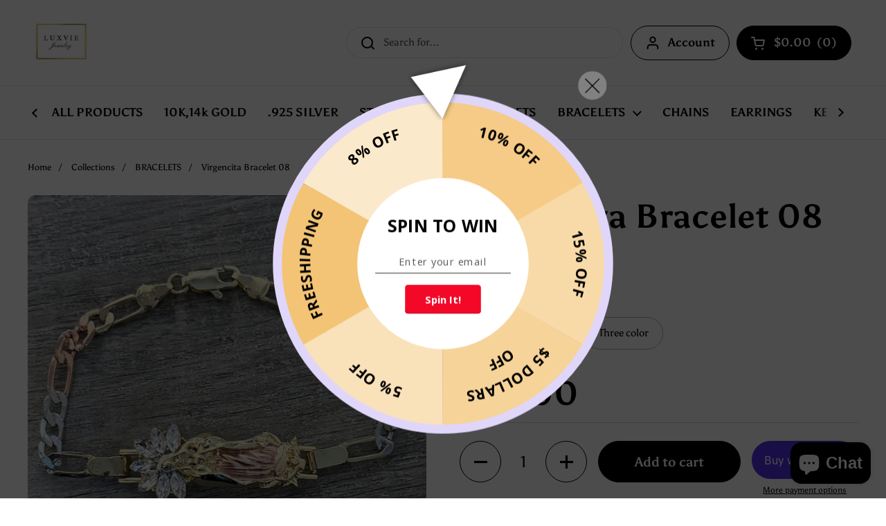

--- FILE ---
content_type: text/html; charset=utf-8
request_url: https://luxviee.com/products/virgencita-bracelet-010
body_size: 33735
content:
<!doctype html>
<html class="no-js" lang="en">
<head>

	<meta charset="utf-8">
  <meta http-equiv="X-UA-Compatible" content="IE=edge,chrome=1">
  <meta name="viewport" content="width=device-width, initial-scale=1.0, height=device-height, minimum-scale=1.0"><link rel="shortcut icon" href="//luxviee.com/cdn/shop/files/36BDC8A7-58C2-42F8-9465-FF815A265E6B_0776d80d-40ab-4d5e-88c9-31c2c8f724a6.jpg?crop=center&height=32&v=1635916918&width=32" type="image/png" /><title>Virgencita Bracelet 08 &ndash; Luxvie</title><meta name="description" content="Gold plated bracelet  8” long 5MM thickness   "><meta property="og:type" content="product">
  <meta property="og:title" content="Virgencita Bracelet 08">

  
    <meta property="og:image" content="http://luxviee.com/cdn/shop/files/8642A501-98A1-4B91-9292-E20984357260.jpg?v=1739856501&width=1024">
    <meta property="og:image:secure_url" content="https://luxviee.com/cdn/shop/files/8642A501-98A1-4B91-9292-E20984357260.jpg?v=1739856501&width=1024">
    <meta property="og:image:width" content="1024">
    <meta property="og:image:height" content="1024">
  
    <meta property="og:image" content="http://luxviee.com/cdn/shop/files/B74510B7-4C3C-405E-A78A-5996520A5EEA.jpg?v=1739856501&width=1024">
    <meta property="og:image:secure_url" content="https://luxviee.com/cdn/shop/files/B74510B7-4C3C-405E-A78A-5996520A5EEA.jpg?v=1739856501&width=1024">
    <meta property="og:image:width" content="1024">
    <meta property="og:image:height" content="1024">
  
    <meta property="og:image" content="http://luxviee.com/cdn/shop/files/FullSizeRender_f88404e4-9291-461d-9c02-cd5dd2757d11.heic?v=1739856501&width=1024">
    <meta property="og:image:secure_url" content="https://luxviee.com/cdn/shop/files/FullSizeRender_f88404e4-9291-461d-9c02-cd5dd2757d11.heic?v=1739856501&width=1024">
    <meta property="og:image:width" content="1024">
    <meta property="og:image:height" content="1024">
  

  <meta property="product:price:amount" content="10.00">
  <meta property="product:price:currency" content="USD">
  <meta property="product:availability" content="in stock"><meta property="og:description" content="Gold plated bracelet  8” long 5MM thickness   "><meta property="og:url" content="https://luxviee.com/products/virgencita-bracelet-010">
<meta property="og:site_name" content="Luxvie"><meta name="twitter:card" content="summary"><meta name="twitter:title" content="Virgencita Bracelet 08">
  <meta name="twitter:description" content="Gold plated bracelet 
8” long
5MM thickness 
 ">
  <meta name="twitter:image" content="https://luxviee.com/cdn/shop/files/8642A501-98A1-4B91-9292-E20984357260.jpg?crop=center&height=600&v=1739856501&width=600"><script type="application/ld+json">
  {
    "@context": "http://schema.org",
    "@type": "Product",
    "offers": [{
          "@type": "Offer",
          "name": "Pink",
          "availability":"https://schema.org/InStock",
          "price": 10.0,
          "priceCurrency": "USD",
          "priceValidUntil": "2026-01-26","url": "/products/virgencita-bracelet-010/products/virgencita-bracelet-010?variant=44066755477791"
        },{
          "@type": "Offer",
          "name": "Gold",
          "availability":"https://schema.org/InStock",
          "price": 10.0,
          "priceCurrency": "USD",
          "priceValidUntil": "2026-01-26","url": "/products/virgencita-bracelet-010/products/virgencita-bracelet-010?variant=44066755510559"
        },{
          "@type": "Offer",
          "name": "Three color",
          "availability":"https://schema.org/InStock",
          "price": 10.0,
          "priceCurrency": "USD",
          "priceValidUntil": "2026-01-26","url": "/products/virgencita-bracelet-010/products/virgencita-bracelet-010?variant=44066756919583"
        }],"gtin8": "55477791",
      "productId": "55477791","brand": {
      "name": "Ch"
    },
    "name": "Virgencita Bracelet 08",
    "description": "Gold plated bracelet \n8” long\n5MM thickness \n ",
    "category": "Virgencita bracelet",
    "url": "/products/virgencita-bracelet-010/products/virgencita-bracelet-010",
    "sku": null,
    "image": {
      "@type": "ImageObject",
      "url": "https://luxviee.com/cdn/shop/files/8642A501-98A1-4B91-9292-E20984357260.jpg?v=1739856501&width=1024",
      "image": "https://luxviee.com/cdn/shop/files/8642A501-98A1-4B91-9292-E20984357260.jpg?v=1739856501&width=1024",
      "name": "Virgencita Bracelet 08",
      "width": "1024",
      "height": "1024"
    }
  }
  </script><script type="application/ld+json">
  {
    "@context": "http://schema.org",
    "@type": "BreadcrumbList",
  "itemListElement": [{
      "@type": "ListItem",
      "position": 1,
      "name": "Home",
      "item": "https://luxviee.com"
    },{
          "@type": "ListItem",
          "position": 2,
          "name": "Virgencita Bracelet 08",
          "item": "https://luxviee.com/products/virgencita-bracelet-010"
        }]
  }
  </script><script type="application/ld+json">
  {
    "@context": "http://schema.org",
    "@type" : "Organization",
  "name" : "Luxvie",
  "url" : "https://luxviee.com",
  "potentialAction": {
    "@type": "SearchAction",
    "target": "/search?q={search_term}",
    "query-input": "required name=search_term"
  }
  }
  </script><link rel="canonical" href="https://luxviee.com/products/virgencita-bracelet-010">

  <link rel="preconnect" href="https://cdn.shopify.com"><link rel="preconnect" href="https://fonts.shopifycdn.com" crossorigin><link rel="preload" href="//luxviee.com/cdn/fonts/asul/asul_n7.1ce81e866ff8ed9910cd2de5c7e0903f60f91e77.woff2" as="font" type="font/woff2" crossorigin><link rel="preload" href="//luxviee.com/cdn/fonts/asul/asul_n4.814c5323104eaec8052c156ea81d27e4cc2ecc89.woff2" as="font" type="font/woff2" crossorigin><style type="text/css">
@font-face {
  font-family: Asul;
  font-weight: 700;
  font-style: normal;
  font-display: swap;
  src: url("//luxviee.com/cdn/fonts/asul/asul_n7.1ce81e866ff8ed9910cd2de5c7e0903f60f91e77.woff2") format("woff2"),
       url("//luxviee.com/cdn/fonts/asul/asul_n7.a51de712305c01e28e5f167ab71969983e78b55b.woff") format("woff");
}
@font-face {
  font-family: Asul;
  font-weight: 400;
  font-style: normal;
  font-display: swap;
  src: url("//luxviee.com/cdn/fonts/asul/asul_n4.814c5323104eaec8052c156ea81d27e4cc2ecc89.woff2") format("woff2"),
       url("//luxviee.com/cdn/fonts/asul/asul_n4.fad4580d0c2a0762bf2eec95df0ca1bba03e7345.woff") format("woff");
}
@font-face {
  font-family: Asul;
  font-weight: 700;
  font-style: normal;
  font-display: swap;
  src: url("//luxviee.com/cdn/fonts/asul/asul_n7.1ce81e866ff8ed9910cd2de5c7e0903f60f91e77.woff2") format("woff2"),
       url("//luxviee.com/cdn/fonts/asul/asul_n7.a51de712305c01e28e5f167ab71969983e78b55b.woff") format("woff");
}




</style>
<style type="text/css">

  :root {

    /* Font variables */

    --font-stack-headings: Asul, serif;
    --font-weight-headings: 700;
    --font-style-headings: normal;

    --font-stack-body: Asul, serif;
    --font-weight-body: 400;--font-weight-body-bold: 700;--font-style-body: normal;--font-weight-buttons: var(--font-weight-body-bold);--font-weight-menu: var(--font-weight-body-bold);--base-headings-size: 69;
    --base-headings-line: 1.3;
    --base-body-size: 15;
    --base-body-line: 1.4;

    --base-menu-size: 17;

    /* Color variables */

    --color-background-header: #ffffff;
    --color-secondary-background-header: rgba(0, 0, 0, 0.08);
    --color-opacity-background-header: rgba(255, 255, 255, 0);
    --color-text-header: #000000;
    --color-foreground-header: #fff;
    --color-accent-header: #3ab877;
    --color-foreground-accent-header: #fff;
    --color-borders-header: rgba(0, 0, 0, 0.1);

    --color-background-main: #ffffff;
    --color-secondary-background-main: rgba(0, 0, 0, 0.08);
    --color-third-background-main: rgba(0, 0, 0, 0.04);
    --color-fourth-background-main: rgba(0, 0, 0, 0.02);
    --color-opacity-background-main: rgba(255, 255, 255, 0);
    --color-text-main: #000000;
    --color-foreground-main: #fff;
    --color-secondary-text-main: rgba(0, 0, 0, 0.6);
    --color-accent-main: #3ab877;
    --color-foreground-accent-main: #fff;
    --color-borders-main: rgba(0, 0, 0, 0.15);

    --color-background-cards: #ffffff;
    --color-text-cards: #000000;
    --color-foreground-cards: #fff;
    --color-secondary-text-cards: rgba(0, 0, 0, 0.6);
    --color-accent-cards: #3ab877;
    --color-foreground-accent-cards: #fff;
    --color-borders-cards: #e1e1e1;

    --color-background-footer: #ffffff;
    --color-text-footer: #000000;
    --color-accent-footer: #3ab877;
    --color-borders-footer: rgba(0, 0, 0, 0.15);

    --color-borders-forms-primary: rgba(0, 0, 0, 0.3);
    --color-borders-forms-secondary: rgba(0, 0, 0, 0.6);

    /* Borders */

    --border-width-cards: 1px;
    --border-radius-cards: 10px;
    --border-width-buttons: 1px;
    --border-radius-buttons: 30px;
    --border-width-forms: 1px;
    --border-radius-forms: 5px;

    /* Layout */
    --grid-gap-original-base: 26px;
    --container-vertical-space-base: 100px;

  }

  .facets__summary, #main select, .sidebar select {
    background-image: url('data:image/svg+xml;utf8,<svg width="13" height="8" fill="none" xmlns="http://www.w3.org/2000/svg"><path d="M1.414.086 7.9 6.57 6.485 7.985 0 1.5 1.414.086Z" fill="%23000000"/><path d="M12.985 1.515 6.5 8 5.085 6.586 11.571.101l1.414 1.414Z" fill="%23000000"/></svg>');
  }

  .card .star-rating__stars {
    background-image: url('data:image/svg+xml;utf8,<svg width="20" height="13" viewBox="0 0 14 13" fill="none" xmlns="http://www.w3.org/2000/svg"><path d="m7 0 1.572 4.837h5.085l-4.114 2.99 1.572 4.836L7 9.673l-4.114 2.99 1.571-4.837-4.114-2.99h5.085L7 0Z" stroke="%23000000" stroke-width="1"/></svg>');
  }
  .card .star-rating__stars-active {
    background-image: url('data:image/svg+xml;utf8,<svg width="20" height="13" viewBox="0 0 14 13" fill="none" xmlns="http://www.w3.org/2000/svg"><path d="m7 0 1.572 4.837h5.085l-4.114 2.99 1.572 4.836L7 9.673l-4.114 2.99 1.571-4.837-4.114-2.99h5.085L7 0Z" fill="%23000000" stroke-width="0"/></svg>');
  }

  .star-rating__stars {
    background-image: url('data:image/svg+xml;utf8,<svg width="20" height="13" viewBox="0 0 14 13" fill="none" xmlns="http://www.w3.org/2000/svg"><path d="m7 0 1.572 4.837h5.085l-4.114 2.99 1.572 4.836L7 9.673l-4.114 2.99 1.571-4.837-4.114-2.99h5.085L7 0Z" stroke="%23000000" stroke-width="1"/></svg>');
  }
  .star-rating__stars-active {
    background-image: url('data:image/svg+xml;utf8,<svg width="20" height="13" viewBox="0 0 14 13" fill="none" xmlns="http://www.w3.org/2000/svg"><path d="m7 0 1.572 4.837h5.085l-4.114 2.99 1.572 4.836L7 9.673l-4.114 2.99 1.571-4.837-4.114-2.99h5.085L7 0Z" fill="%23000000" stroke-width="0"/></svg>');
  }

</style>

<style id="root-height">
  :root {
    --window-height: 100vh;
  }
</style><link href="//luxviee.com/cdn/shop/t/20/assets/theme.css?v=83030076682635525841664489576" as="style" rel="preload"><link href="//luxviee.com/cdn/shop/t/20/assets/section-header.css?v=55180376225605288591664489579" as="style" rel="preload"><link href="//luxviee.com/cdn/shop/t/20/assets/section-main-product.css?v=147206090620585587591664489576" as="style" rel="preload"><link rel="preload" as="image" href="//luxviee.com/cdn/shop/files/8642A501-98A1-4B91-9292-E20984357260.jpg?v=1739856501&width=480" imagesrcset="//luxviee.com/cdn/shop/files/8642A501-98A1-4B91-9292-E20984357260.jpg?v=1739856501&width=240 240w,//luxviee.com/cdn/shop/files/8642A501-98A1-4B91-9292-E20984357260.jpg?v=1739856501&width=360 360w,//luxviee.com/cdn/shop/files/8642A501-98A1-4B91-9292-E20984357260.jpg?v=1739856501&width=420 420w,//luxviee.com/cdn/shop/files/8642A501-98A1-4B91-9292-E20984357260.jpg?v=1739856501&width=480 480w,//luxviee.com/cdn/shop/files/8642A501-98A1-4B91-9292-E20984357260.jpg?v=1739856501&width=640 640w,//luxviee.com/cdn/shop/files/8642A501-98A1-4B91-9292-E20984357260.jpg?v=1739856501&width=840 840w,//luxviee.com/cdn/shop/files/8642A501-98A1-4B91-9292-E20984357260.jpg?v=1739856501&width=1080 1080w,//luxviee.com/cdn/shop/files/8642A501-98A1-4B91-9292-E20984357260.jpg?v=1739856501&width=1280 1280w,//luxviee.com/cdn/shop/files/8642A501-98A1-4B91-9292-E20984357260.jpg?v=1739856501&width=1540 1540w,//luxviee.com/cdn/shop/files/8642A501-98A1-4B91-9292-E20984357260.jpg?v=1739856501&width=1860 1860w,//luxviee.com/cdn/shop/files/8642A501-98A1-4B91-9292-E20984357260.jpg?v=1739856501&width=2100 2100w,//luxviee.com/cdn/shop/files/8642A501-98A1-4B91-9292-E20984357260.jpg?v=1739856501&width=2460 2460w,//luxviee.com/cdn/shop/files/8642A501-98A1-4B91-9292-E20984357260.jpg?v=1739856501&width=2820 2820w" imagesizes="(max-width: 767px) calc(100vw - 20px), (max-width: 1360px) 50vw, 620px"><link href="//luxviee.com/cdn/shop/t/20/assets/theme.css?v=83030076682635525841664489576" rel="stylesheet" type="text/css" media="all" />

	<script>window.performance && window.performance.mark && window.performance.mark('shopify.content_for_header.start');</script><meta name="google-site-verification" content="K9ylJaerVr1H3cwkQ9255bvyzskOvInsQTqyoBVl8OQ">
<meta name="facebook-domain-verification" content="qulug37162a2db83vieadxnce1mib0">
<meta id="shopify-digital-wallet" name="shopify-digital-wallet" content="/46525415573/digital_wallets/dialog">
<meta name="shopify-checkout-api-token" content="85e3884f40b8acace0c1fe2145646200">
<link rel="alternate" hreflang="x-default" href="https://luxviee.com/products/virgencita-bracelet-010">
<link rel="alternate" hreflang="en" href="https://luxviee.com/products/virgencita-bracelet-010">
<link rel="alternate" hreflang="es" href="https://luxviee.com/es/products/virgencita-bracelet-010">
<link rel="alternate" hreflang="en-CA" href="https://luxviee.com/en-ca/products/virgencita-bracelet-010">
<link rel="alternate" type="application/json+oembed" href="https://luxviee.com/products/virgencita-bracelet-010.oembed">
<script async="async" src="/checkouts/internal/preloads.js?locale=en-US"></script>
<link rel="preconnect" href="https://shop.app" crossorigin="anonymous">
<script async="async" src="https://shop.app/checkouts/internal/preloads.js?locale=en-US&shop_id=46525415573" crossorigin="anonymous"></script>
<script id="apple-pay-shop-capabilities" type="application/json">{"shopId":46525415573,"countryCode":"US","currencyCode":"USD","merchantCapabilities":["supports3DS"],"merchantId":"gid:\/\/shopify\/Shop\/46525415573","merchantName":"Luxvie","requiredBillingContactFields":["postalAddress","email"],"requiredShippingContactFields":["postalAddress","email"],"shippingType":"shipping","supportedNetworks":["visa","masterCard","amex","discover","elo","jcb"],"total":{"type":"pending","label":"Luxvie","amount":"1.00"},"shopifyPaymentsEnabled":true,"supportsSubscriptions":true}</script>
<script id="shopify-features" type="application/json">{"accessToken":"85e3884f40b8acace0c1fe2145646200","betas":["rich-media-storefront-analytics"],"domain":"luxviee.com","predictiveSearch":true,"shopId":46525415573,"locale":"en"}</script>
<script>var Shopify = Shopify || {};
Shopify.shop = "luxviebags.myshopify.com";
Shopify.locale = "en";
Shopify.currency = {"active":"USD","rate":"1.0"};
Shopify.country = "US";
Shopify.theme = {"name":"Local","id":136066072810,"schema_name":"Local","schema_version":"1.0.6","theme_store_id":1651,"role":"main"};
Shopify.theme.handle = "null";
Shopify.theme.style = {"id":null,"handle":null};
Shopify.cdnHost = "luxviee.com/cdn";
Shopify.routes = Shopify.routes || {};
Shopify.routes.root = "/";</script>
<script type="module">!function(o){(o.Shopify=o.Shopify||{}).modules=!0}(window);</script>
<script>!function(o){function n(){var o=[];function n(){o.push(Array.prototype.slice.apply(arguments))}return n.q=o,n}var t=o.Shopify=o.Shopify||{};t.loadFeatures=n(),t.autoloadFeatures=n()}(window);</script>
<script>
  window.ShopifyPay = window.ShopifyPay || {};
  window.ShopifyPay.apiHost = "shop.app\/pay";
  window.ShopifyPay.redirectState = null;
</script>
<script id="shop-js-analytics" type="application/json">{"pageType":"product"}</script>
<script defer="defer" async type="module" src="//luxviee.com/cdn/shopifycloud/shop-js/modules/v2/client.init-shop-cart-sync_C5BV16lS.en.esm.js"></script>
<script defer="defer" async type="module" src="//luxviee.com/cdn/shopifycloud/shop-js/modules/v2/chunk.common_CygWptCX.esm.js"></script>
<script type="module">
  await import("//luxviee.com/cdn/shopifycloud/shop-js/modules/v2/client.init-shop-cart-sync_C5BV16lS.en.esm.js");
await import("//luxviee.com/cdn/shopifycloud/shop-js/modules/v2/chunk.common_CygWptCX.esm.js");

  window.Shopify.SignInWithShop?.initShopCartSync?.({"fedCMEnabled":true,"windoidEnabled":true});

</script>
<script defer="defer" async type="module" src="//luxviee.com/cdn/shopifycloud/shop-js/modules/v2/client.payment-terms_CZxnsJam.en.esm.js"></script>
<script defer="defer" async type="module" src="//luxviee.com/cdn/shopifycloud/shop-js/modules/v2/chunk.common_CygWptCX.esm.js"></script>
<script defer="defer" async type="module" src="//luxviee.com/cdn/shopifycloud/shop-js/modules/v2/chunk.modal_D71HUcav.esm.js"></script>
<script type="module">
  await import("//luxviee.com/cdn/shopifycloud/shop-js/modules/v2/client.payment-terms_CZxnsJam.en.esm.js");
await import("//luxviee.com/cdn/shopifycloud/shop-js/modules/v2/chunk.common_CygWptCX.esm.js");
await import("//luxviee.com/cdn/shopifycloud/shop-js/modules/v2/chunk.modal_D71HUcav.esm.js");

  
</script>
<script>
  window.Shopify = window.Shopify || {};
  if (!window.Shopify.featureAssets) window.Shopify.featureAssets = {};
  window.Shopify.featureAssets['shop-js'] = {"shop-cart-sync":["modules/v2/client.shop-cart-sync_ZFArdW7E.en.esm.js","modules/v2/chunk.common_CygWptCX.esm.js"],"init-fed-cm":["modules/v2/client.init-fed-cm_CmiC4vf6.en.esm.js","modules/v2/chunk.common_CygWptCX.esm.js"],"shop-button":["modules/v2/client.shop-button_tlx5R9nI.en.esm.js","modules/v2/chunk.common_CygWptCX.esm.js"],"shop-cash-offers":["modules/v2/client.shop-cash-offers_DOA2yAJr.en.esm.js","modules/v2/chunk.common_CygWptCX.esm.js","modules/v2/chunk.modal_D71HUcav.esm.js"],"init-windoid":["modules/v2/client.init-windoid_sURxWdc1.en.esm.js","modules/v2/chunk.common_CygWptCX.esm.js"],"shop-toast-manager":["modules/v2/client.shop-toast-manager_ClPi3nE9.en.esm.js","modules/v2/chunk.common_CygWptCX.esm.js"],"init-shop-email-lookup-coordinator":["modules/v2/client.init-shop-email-lookup-coordinator_B8hsDcYM.en.esm.js","modules/v2/chunk.common_CygWptCX.esm.js"],"init-shop-cart-sync":["modules/v2/client.init-shop-cart-sync_C5BV16lS.en.esm.js","modules/v2/chunk.common_CygWptCX.esm.js"],"avatar":["modules/v2/client.avatar_BTnouDA3.en.esm.js"],"pay-button":["modules/v2/client.pay-button_FdsNuTd3.en.esm.js","modules/v2/chunk.common_CygWptCX.esm.js"],"init-customer-accounts":["modules/v2/client.init-customer-accounts_DxDtT_ad.en.esm.js","modules/v2/client.shop-login-button_C5VAVYt1.en.esm.js","modules/v2/chunk.common_CygWptCX.esm.js","modules/v2/chunk.modal_D71HUcav.esm.js"],"init-shop-for-new-customer-accounts":["modules/v2/client.init-shop-for-new-customer-accounts_ChsxoAhi.en.esm.js","modules/v2/client.shop-login-button_C5VAVYt1.en.esm.js","modules/v2/chunk.common_CygWptCX.esm.js","modules/v2/chunk.modal_D71HUcav.esm.js"],"shop-login-button":["modules/v2/client.shop-login-button_C5VAVYt1.en.esm.js","modules/v2/chunk.common_CygWptCX.esm.js","modules/v2/chunk.modal_D71HUcav.esm.js"],"init-customer-accounts-sign-up":["modules/v2/client.init-customer-accounts-sign-up_CPSyQ0Tj.en.esm.js","modules/v2/client.shop-login-button_C5VAVYt1.en.esm.js","modules/v2/chunk.common_CygWptCX.esm.js","modules/v2/chunk.modal_D71HUcav.esm.js"],"shop-follow-button":["modules/v2/client.shop-follow-button_Cva4Ekp9.en.esm.js","modules/v2/chunk.common_CygWptCX.esm.js","modules/v2/chunk.modal_D71HUcav.esm.js"],"checkout-modal":["modules/v2/client.checkout-modal_BPM8l0SH.en.esm.js","modules/v2/chunk.common_CygWptCX.esm.js","modules/v2/chunk.modal_D71HUcav.esm.js"],"lead-capture":["modules/v2/client.lead-capture_Bi8yE_yS.en.esm.js","modules/v2/chunk.common_CygWptCX.esm.js","modules/v2/chunk.modal_D71HUcav.esm.js"],"shop-login":["modules/v2/client.shop-login_D6lNrXab.en.esm.js","modules/v2/chunk.common_CygWptCX.esm.js","modules/v2/chunk.modal_D71HUcav.esm.js"],"payment-terms":["modules/v2/client.payment-terms_CZxnsJam.en.esm.js","modules/v2/chunk.common_CygWptCX.esm.js","modules/v2/chunk.modal_D71HUcav.esm.js"]};
</script>
<script>(function() {
  var isLoaded = false;
  function asyncLoad() {
    if (isLoaded) return;
    isLoaded = true;
    var urls = ["https:\/\/chimpstatic.com\/mcjs-connected\/js\/users\/48cb1c2feefcd7cea7a6843dc\/b4dc2d6b3159db13a0afe78ee.js?shop=luxviebags.myshopify.com","\/\/sfo2.digitaloceanspaces.com\/woohoo\/public\/script\/31623\/script.js?1759280357\u0026shop=luxviebags.myshopify.com"];
    for (var i = 0; i < urls.length; i++) {
      var s = document.createElement('script');
      s.type = 'text/javascript';
      s.async = true;
      s.src = urls[i];
      var x = document.getElementsByTagName('script')[0];
      x.parentNode.insertBefore(s, x);
    }
  };
  if(window.attachEvent) {
    window.attachEvent('onload', asyncLoad);
  } else {
    window.addEventListener('load', asyncLoad, false);
  }
})();</script>
<script id="__st">var __st={"a":46525415573,"offset":-28800,"reqid":"b37e604d-a0ba-4891-bd88-de06c53a2985-1768627775","pageurl":"luxviee.com\/products\/virgencita-bracelet-010","u":"0daddfc27ca1","p":"product","rtyp":"product","rid":8014872150303};</script>
<script>window.ShopifyPaypalV4VisibilityTracking = true;</script>
<script id="captcha-bootstrap">!function(){'use strict';const t='contact',e='account',n='new_comment',o=[[t,t],['blogs',n],['comments',n],[t,'customer']],c=[[e,'customer_login'],[e,'guest_login'],[e,'recover_customer_password'],[e,'create_customer']],r=t=>t.map((([t,e])=>`form[action*='/${t}']:not([data-nocaptcha='true']) input[name='form_type'][value='${e}']`)).join(','),a=t=>()=>t?[...document.querySelectorAll(t)].map((t=>t.form)):[];function s(){const t=[...o],e=r(t);return a(e)}const i='password',u='form_key',d=['recaptcha-v3-token','g-recaptcha-response','h-captcha-response',i],f=()=>{try{return window.sessionStorage}catch{return}},m='__shopify_v',_=t=>t.elements[u];function p(t,e,n=!1){try{const o=window.sessionStorage,c=JSON.parse(o.getItem(e)),{data:r}=function(t){const{data:e,action:n}=t;return t[m]||n?{data:e,action:n}:{data:t,action:n}}(c);for(const[e,n]of Object.entries(r))t.elements[e]&&(t.elements[e].value=n);n&&o.removeItem(e)}catch(o){console.error('form repopulation failed',{error:o})}}const l='form_type',E='cptcha';function T(t){t.dataset[E]=!0}const w=window,h=w.document,L='Shopify',v='ce_forms',y='captcha';let A=!1;((t,e)=>{const n=(g='f06e6c50-85a8-45c8-87d0-21a2b65856fe',I='https://cdn.shopify.com/shopifycloud/storefront-forms-hcaptcha/ce_storefront_forms_captcha_hcaptcha.v1.5.2.iife.js',D={infoText:'Protected by hCaptcha',privacyText:'Privacy',termsText:'Terms'},(t,e,n)=>{const o=w[L][v],c=o.bindForm;if(c)return c(t,g,e,D).then(n);var r;o.q.push([[t,g,e,D],n]),r=I,A||(h.body.append(Object.assign(h.createElement('script'),{id:'captcha-provider',async:!0,src:r})),A=!0)});var g,I,D;w[L]=w[L]||{},w[L][v]=w[L][v]||{},w[L][v].q=[],w[L][y]=w[L][y]||{},w[L][y].protect=function(t,e){n(t,void 0,e),T(t)},Object.freeze(w[L][y]),function(t,e,n,w,h,L){const[v,y,A,g]=function(t,e,n){const i=e?o:[],u=t?c:[],d=[...i,...u],f=r(d),m=r(i),_=r(d.filter((([t,e])=>n.includes(e))));return[a(f),a(m),a(_),s()]}(w,h,L),I=t=>{const e=t.target;return e instanceof HTMLFormElement?e:e&&e.form},D=t=>v().includes(t);t.addEventListener('submit',(t=>{const e=I(t);if(!e)return;const n=D(e)&&!e.dataset.hcaptchaBound&&!e.dataset.recaptchaBound,o=_(e),c=g().includes(e)&&(!o||!o.value);(n||c)&&t.preventDefault(),c&&!n&&(function(t){try{if(!f())return;!function(t){const e=f();if(!e)return;const n=_(t);if(!n)return;const o=n.value;o&&e.removeItem(o)}(t);const e=Array.from(Array(32),(()=>Math.random().toString(36)[2])).join('');!function(t,e){_(t)||t.append(Object.assign(document.createElement('input'),{type:'hidden',name:u})),t.elements[u].value=e}(t,e),function(t,e){const n=f();if(!n)return;const o=[...t.querySelectorAll(`input[type='${i}']`)].map((({name:t})=>t)),c=[...d,...o],r={};for(const[a,s]of new FormData(t).entries())c.includes(a)||(r[a]=s);n.setItem(e,JSON.stringify({[m]:1,action:t.action,data:r}))}(t,e)}catch(e){console.error('failed to persist form',e)}}(e),e.submit())}));const S=(t,e)=>{t&&!t.dataset[E]&&(n(t,e.some((e=>e===t))),T(t))};for(const o of['focusin','change'])t.addEventListener(o,(t=>{const e=I(t);D(e)&&S(e,y())}));const B=e.get('form_key'),M=e.get(l),P=B&&M;t.addEventListener('DOMContentLoaded',(()=>{const t=y();if(P)for(const e of t)e.elements[l].value===M&&p(e,B);[...new Set([...A(),...v().filter((t=>'true'===t.dataset.shopifyCaptcha))])].forEach((e=>S(e,t)))}))}(h,new URLSearchParams(w.location.search),n,t,e,['guest_login'])})(!0,!0)}();</script>
<script integrity="sha256-4kQ18oKyAcykRKYeNunJcIwy7WH5gtpwJnB7kiuLZ1E=" data-source-attribution="shopify.loadfeatures" defer="defer" src="//luxviee.com/cdn/shopifycloud/storefront/assets/storefront/load_feature-a0a9edcb.js" crossorigin="anonymous"></script>
<script crossorigin="anonymous" defer="defer" src="//luxviee.com/cdn/shopifycloud/storefront/assets/shopify_pay/storefront-65b4c6d7.js?v=20250812"></script>
<script data-source-attribution="shopify.dynamic_checkout.dynamic.init">var Shopify=Shopify||{};Shopify.PaymentButton=Shopify.PaymentButton||{isStorefrontPortableWallets:!0,init:function(){window.Shopify.PaymentButton.init=function(){};var t=document.createElement("script");t.src="https://luxviee.com/cdn/shopifycloud/portable-wallets/latest/portable-wallets.en.js",t.type="module",document.head.appendChild(t)}};
</script>
<script data-source-attribution="shopify.dynamic_checkout.buyer_consent">
  function portableWalletsHideBuyerConsent(e){var t=document.getElementById("shopify-buyer-consent"),n=document.getElementById("shopify-subscription-policy-button");t&&n&&(t.classList.add("hidden"),t.setAttribute("aria-hidden","true"),n.removeEventListener("click",e))}function portableWalletsShowBuyerConsent(e){var t=document.getElementById("shopify-buyer-consent"),n=document.getElementById("shopify-subscription-policy-button");t&&n&&(t.classList.remove("hidden"),t.removeAttribute("aria-hidden"),n.addEventListener("click",e))}window.Shopify?.PaymentButton&&(window.Shopify.PaymentButton.hideBuyerConsent=portableWalletsHideBuyerConsent,window.Shopify.PaymentButton.showBuyerConsent=portableWalletsShowBuyerConsent);
</script>
<script>
  function portableWalletsCleanup(e){e&&e.src&&console.error("Failed to load portable wallets script "+e.src);var t=document.querySelectorAll("shopify-accelerated-checkout .shopify-payment-button__skeleton, shopify-accelerated-checkout-cart .wallet-cart-button__skeleton"),e=document.getElementById("shopify-buyer-consent");for(let e=0;e<t.length;e++)t[e].remove();e&&e.remove()}function portableWalletsNotLoadedAsModule(e){e instanceof ErrorEvent&&"string"==typeof e.message&&e.message.includes("import.meta")&&"string"==typeof e.filename&&e.filename.includes("portable-wallets")&&(window.removeEventListener("error",portableWalletsNotLoadedAsModule),window.Shopify.PaymentButton.failedToLoad=e,"loading"===document.readyState?document.addEventListener("DOMContentLoaded",window.Shopify.PaymentButton.init):window.Shopify.PaymentButton.init())}window.addEventListener("error",portableWalletsNotLoadedAsModule);
</script>

<script type="module" src="https://luxviee.com/cdn/shopifycloud/portable-wallets/latest/portable-wallets.en.js" onError="portableWalletsCleanup(this)" crossorigin="anonymous"></script>
<script nomodule>
  document.addEventListener("DOMContentLoaded", portableWalletsCleanup);
</script>

<link id="shopify-accelerated-checkout-styles" rel="stylesheet" media="screen" href="https://luxviee.com/cdn/shopifycloud/portable-wallets/latest/accelerated-checkout-backwards-compat.css" crossorigin="anonymous">
<style id="shopify-accelerated-checkout-cart">
        #shopify-buyer-consent {
  margin-top: 1em;
  display: inline-block;
  width: 100%;
}

#shopify-buyer-consent.hidden {
  display: none;
}

#shopify-subscription-policy-button {
  background: none;
  border: none;
  padding: 0;
  text-decoration: underline;
  font-size: inherit;
  cursor: pointer;
}

#shopify-subscription-policy-button::before {
  box-shadow: none;
}

      </style>
<script id="sections-script" data-sections="product-recommendations" defer="defer" src="//luxviee.com/cdn/shop/t/20/compiled_assets/scripts.js?v=1089"></script>
<script>window.performance && window.performance.mark && window.performance.mark('shopify.content_for_header.end');</script>

  <script>
    const rbi = [];
    const ribSetSize = (img) => {
      if ( img.offsetWidth / img.dataset.ratio < img.offsetHeight ) {
        img.setAttribute('sizes', `${Math.ceil(img.offsetHeight * img.dataset.ratio)}px`);
      } else {
        img.setAttribute('sizes', `${Math.ceil(img.offsetWidth)}px`);
      }
    }
    const debounce = (fn, wait) => {
      let t;
      return (...args) => {
        clearTimeout(t);
        t = setTimeout(() => fn.apply(this, args), wait);
      };
    }
    window.KEYCODES = {
      TAB: 9,
      ESC: 27,
      DOWN: 40,
      RIGHT: 39,
      UP: 38,
      LEFT: 37,
      RETURN: 13
    };
    window.addEventListener('resize', debounce(()=>{
      for ( let img of rbi ) {
        ribSetSize(img);
      }
    }, 250));
  </script><noscript>
    <link rel="stylesheet" href="//luxviee.com/cdn/shop/t/20/assets/theme-noscript.css?v=34904310004456497621664489577">
  </noscript>

<script src="https://cdn.shopify.com/extensions/7bc9bb47-adfa-4267-963e-cadee5096caf/inbox-1252/assets/inbox-chat-loader.js" type="text/javascript" defer="defer"></script>
<link href="https://monorail-edge.shopifysvc.com" rel="dns-prefetch">
<script>(function(){if ("sendBeacon" in navigator && "performance" in window) {try {var session_token_from_headers = performance.getEntriesByType('navigation')[0].serverTiming.find(x => x.name == '_s').description;} catch {var session_token_from_headers = undefined;}var session_cookie_matches = document.cookie.match(/_shopify_s=([^;]*)/);var session_token_from_cookie = session_cookie_matches && session_cookie_matches.length === 2 ? session_cookie_matches[1] : "";var session_token = session_token_from_headers || session_token_from_cookie || "";function handle_abandonment_event(e) {var entries = performance.getEntries().filter(function(entry) {return /monorail-edge.shopifysvc.com/.test(entry.name);});if (!window.abandonment_tracked && entries.length === 0) {window.abandonment_tracked = true;var currentMs = Date.now();var navigation_start = performance.timing.navigationStart;var payload = {shop_id: 46525415573,url: window.location.href,navigation_start,duration: currentMs - navigation_start,session_token,page_type: "product"};window.navigator.sendBeacon("https://monorail-edge.shopifysvc.com/v1/produce", JSON.stringify({schema_id: "online_store_buyer_site_abandonment/1.1",payload: payload,metadata: {event_created_at_ms: currentMs,event_sent_at_ms: currentMs}}));}}window.addEventListener('pagehide', handle_abandonment_event);}}());</script>
<script id="web-pixels-manager-setup">(function e(e,d,r,n,o){if(void 0===o&&(o={}),!Boolean(null===(a=null===(i=window.Shopify)||void 0===i?void 0:i.analytics)||void 0===a?void 0:a.replayQueue)){var i,a;window.Shopify=window.Shopify||{};var t=window.Shopify;t.analytics=t.analytics||{};var s=t.analytics;s.replayQueue=[],s.publish=function(e,d,r){return s.replayQueue.push([e,d,r]),!0};try{self.performance.mark("wpm:start")}catch(e){}var l=function(){var e={modern:/Edge?\/(1{2}[4-9]|1[2-9]\d|[2-9]\d{2}|\d{4,})\.\d+(\.\d+|)|Firefox\/(1{2}[4-9]|1[2-9]\d|[2-9]\d{2}|\d{4,})\.\d+(\.\d+|)|Chrom(ium|e)\/(9{2}|\d{3,})\.\d+(\.\d+|)|(Maci|X1{2}).+ Version\/(15\.\d+|(1[6-9]|[2-9]\d|\d{3,})\.\d+)([,.]\d+|)( \(\w+\)|)( Mobile\/\w+|) Safari\/|Chrome.+OPR\/(9{2}|\d{3,})\.\d+\.\d+|(CPU[ +]OS|iPhone[ +]OS|CPU[ +]iPhone|CPU IPhone OS|CPU iPad OS)[ +]+(15[._]\d+|(1[6-9]|[2-9]\d|\d{3,})[._]\d+)([._]\d+|)|Android:?[ /-](13[3-9]|1[4-9]\d|[2-9]\d{2}|\d{4,})(\.\d+|)(\.\d+|)|Android.+Firefox\/(13[5-9]|1[4-9]\d|[2-9]\d{2}|\d{4,})\.\d+(\.\d+|)|Android.+Chrom(ium|e)\/(13[3-9]|1[4-9]\d|[2-9]\d{2}|\d{4,})\.\d+(\.\d+|)|SamsungBrowser\/([2-9]\d|\d{3,})\.\d+/,legacy:/Edge?\/(1[6-9]|[2-9]\d|\d{3,})\.\d+(\.\d+|)|Firefox\/(5[4-9]|[6-9]\d|\d{3,})\.\d+(\.\d+|)|Chrom(ium|e)\/(5[1-9]|[6-9]\d|\d{3,})\.\d+(\.\d+|)([\d.]+$|.*Safari\/(?![\d.]+ Edge\/[\d.]+$))|(Maci|X1{2}).+ Version\/(10\.\d+|(1[1-9]|[2-9]\d|\d{3,})\.\d+)([,.]\d+|)( \(\w+\)|)( Mobile\/\w+|) Safari\/|Chrome.+OPR\/(3[89]|[4-9]\d|\d{3,})\.\d+\.\d+|(CPU[ +]OS|iPhone[ +]OS|CPU[ +]iPhone|CPU IPhone OS|CPU iPad OS)[ +]+(10[._]\d+|(1[1-9]|[2-9]\d|\d{3,})[._]\d+)([._]\d+|)|Android:?[ /-](13[3-9]|1[4-9]\d|[2-9]\d{2}|\d{4,})(\.\d+|)(\.\d+|)|Mobile Safari.+OPR\/([89]\d|\d{3,})\.\d+\.\d+|Android.+Firefox\/(13[5-9]|1[4-9]\d|[2-9]\d{2}|\d{4,})\.\d+(\.\d+|)|Android.+Chrom(ium|e)\/(13[3-9]|1[4-9]\d|[2-9]\d{2}|\d{4,})\.\d+(\.\d+|)|Android.+(UC? ?Browser|UCWEB|U3)[ /]?(15\.([5-9]|\d{2,})|(1[6-9]|[2-9]\d|\d{3,})\.\d+)\.\d+|SamsungBrowser\/(5\.\d+|([6-9]|\d{2,})\.\d+)|Android.+MQ{2}Browser\/(14(\.(9|\d{2,})|)|(1[5-9]|[2-9]\d|\d{3,})(\.\d+|))(\.\d+|)|K[Aa][Ii]OS\/(3\.\d+|([4-9]|\d{2,})\.\d+)(\.\d+|)/},d=e.modern,r=e.legacy,n=navigator.userAgent;return n.match(d)?"modern":n.match(r)?"legacy":"unknown"}(),u="modern"===l?"modern":"legacy",c=(null!=n?n:{modern:"",legacy:""})[u],f=function(e){return[e.baseUrl,"/wpm","/b",e.hashVersion,"modern"===e.buildTarget?"m":"l",".js"].join("")}({baseUrl:d,hashVersion:r,buildTarget:u}),m=function(e){var d=e.version,r=e.bundleTarget,n=e.surface,o=e.pageUrl,i=e.monorailEndpoint;return{emit:function(e){var a=e.status,t=e.errorMsg,s=(new Date).getTime(),l=JSON.stringify({metadata:{event_sent_at_ms:s},events:[{schema_id:"web_pixels_manager_load/3.1",payload:{version:d,bundle_target:r,page_url:o,status:a,surface:n,error_msg:t},metadata:{event_created_at_ms:s}}]});if(!i)return console&&console.warn&&console.warn("[Web Pixels Manager] No Monorail endpoint provided, skipping logging."),!1;try{return self.navigator.sendBeacon.bind(self.navigator)(i,l)}catch(e){}var u=new XMLHttpRequest;try{return u.open("POST",i,!0),u.setRequestHeader("Content-Type","text/plain"),u.send(l),!0}catch(e){return console&&console.warn&&console.warn("[Web Pixels Manager] Got an unhandled error while logging to Monorail."),!1}}}}({version:r,bundleTarget:l,surface:e.surface,pageUrl:self.location.href,monorailEndpoint:e.monorailEndpoint});try{o.browserTarget=l,function(e){var d=e.src,r=e.async,n=void 0===r||r,o=e.onload,i=e.onerror,a=e.sri,t=e.scriptDataAttributes,s=void 0===t?{}:t,l=document.createElement("script"),u=document.querySelector("head"),c=document.querySelector("body");if(l.async=n,l.src=d,a&&(l.integrity=a,l.crossOrigin="anonymous"),s)for(var f in s)if(Object.prototype.hasOwnProperty.call(s,f))try{l.dataset[f]=s[f]}catch(e){}if(o&&l.addEventListener("load",o),i&&l.addEventListener("error",i),u)u.appendChild(l);else{if(!c)throw new Error("Did not find a head or body element to append the script");c.appendChild(l)}}({src:f,async:!0,onload:function(){if(!function(){var e,d;return Boolean(null===(d=null===(e=window.Shopify)||void 0===e?void 0:e.analytics)||void 0===d?void 0:d.initialized)}()){var d=window.webPixelsManager.init(e)||void 0;if(d){var r=window.Shopify.analytics;r.replayQueue.forEach((function(e){var r=e[0],n=e[1],o=e[2];d.publishCustomEvent(r,n,o)})),r.replayQueue=[],r.publish=d.publishCustomEvent,r.visitor=d.visitor,r.initialized=!0}}},onerror:function(){return m.emit({status:"failed",errorMsg:"".concat(f," has failed to load")})},sri:function(e){var d=/^sha384-[A-Za-z0-9+/=]+$/;return"string"==typeof e&&d.test(e)}(c)?c:"",scriptDataAttributes:o}),m.emit({status:"loading"})}catch(e){m.emit({status:"failed",errorMsg:(null==e?void 0:e.message)||"Unknown error"})}}})({shopId: 46525415573,storefrontBaseUrl: "https://luxviee.com",extensionsBaseUrl: "https://extensions.shopifycdn.com/cdn/shopifycloud/web-pixels-manager",monorailEndpoint: "https://monorail-edge.shopifysvc.com/unstable/produce_batch",surface: "storefront-renderer",enabledBetaFlags: ["2dca8a86"],webPixelsConfigList: [{"id":"741638431","configuration":"{\"config\":\"{\\\"pixel_id\\\":\\\"AW-10841424850\\\",\\\"target_country\\\":\\\"US\\\",\\\"gtag_events\\\":[{\\\"type\\\":\\\"search\\\",\\\"action_label\\\":\\\"AW-10841424850\\\/T1DJCNrdvZEDENKHzLEo\\\"},{\\\"type\\\":\\\"begin_checkout\\\",\\\"action_label\\\":\\\"AW-10841424850\\\/icaoCNfdvZEDENKHzLEo\\\"},{\\\"type\\\":\\\"view_item\\\",\\\"action_label\\\":[\\\"AW-10841424850\\\/5Qp9CNHdvZEDENKHzLEo\\\",\\\"MC-5X69WS8YDR\\\"]},{\\\"type\\\":\\\"purchase\\\",\\\"action_label\\\":[\\\"AW-10841424850\\\/o6OICM7dvZEDENKHzLEo\\\",\\\"MC-5X69WS8YDR\\\"]},{\\\"type\\\":\\\"page_view\\\",\\\"action_label\\\":[\\\"AW-10841424850\\\/N2c1CMvdvZEDENKHzLEo\\\",\\\"MC-5X69WS8YDR\\\"]},{\\\"type\\\":\\\"add_payment_info\\\",\\\"action_label\\\":\\\"AW-10841424850\\\/8acJCN3dvZEDENKHzLEo\\\"},{\\\"type\\\":\\\"add_to_cart\\\",\\\"action_label\\\":\\\"AW-10841424850\\\/R2W2CNTdvZEDENKHzLEo\\\"}],\\\"enable_monitoring_mode\\\":false}\"}","eventPayloadVersion":"v1","runtimeContext":"OPEN","scriptVersion":"b2a88bafab3e21179ed38636efcd8a93","type":"APP","apiClientId":1780363,"privacyPurposes":[],"dataSharingAdjustments":{"protectedCustomerApprovalScopes":["read_customer_address","read_customer_email","read_customer_name","read_customer_personal_data","read_customer_phone"]}},{"id":"304120095","configuration":"{\"pixel_id\":\"616259442425919\",\"pixel_type\":\"facebook_pixel\",\"metaapp_system_user_token\":\"-\"}","eventPayloadVersion":"v1","runtimeContext":"OPEN","scriptVersion":"ca16bc87fe92b6042fbaa3acc2fbdaa6","type":"APP","apiClientId":2329312,"privacyPurposes":["ANALYTICS","MARKETING","SALE_OF_DATA"],"dataSharingAdjustments":{"protectedCustomerApprovalScopes":["read_customer_address","read_customer_email","read_customer_name","read_customer_personal_data","read_customer_phone"]}},{"id":"170950943","configuration":"{\"tagID\":\"2614113923149\"}","eventPayloadVersion":"v1","runtimeContext":"STRICT","scriptVersion":"18031546ee651571ed29edbe71a3550b","type":"APP","apiClientId":3009811,"privacyPurposes":["ANALYTICS","MARKETING","SALE_OF_DATA"],"dataSharingAdjustments":{"protectedCustomerApprovalScopes":["read_customer_address","read_customer_email","read_customer_name","read_customer_personal_data","read_customer_phone"]}},{"id":"shopify-app-pixel","configuration":"{}","eventPayloadVersion":"v1","runtimeContext":"STRICT","scriptVersion":"0450","apiClientId":"shopify-pixel","type":"APP","privacyPurposes":["ANALYTICS","MARKETING"]},{"id":"shopify-custom-pixel","eventPayloadVersion":"v1","runtimeContext":"LAX","scriptVersion":"0450","apiClientId":"shopify-pixel","type":"CUSTOM","privacyPurposes":["ANALYTICS","MARKETING"]}],isMerchantRequest: false,initData: {"shop":{"name":"Luxvie","paymentSettings":{"currencyCode":"USD"},"myshopifyDomain":"luxviebags.myshopify.com","countryCode":"US","storefrontUrl":"https:\/\/luxviee.com"},"customer":null,"cart":null,"checkout":null,"productVariants":[{"price":{"amount":10.0,"currencyCode":"USD"},"product":{"title":"Virgencita Bracelet 08","vendor":"Ch","id":"8014872150303","untranslatedTitle":"Virgencita Bracelet 08","url":"\/products\/virgencita-bracelet-010","type":"Virgencita bracelet"},"id":"44066755477791","image":{"src":"\/\/luxviee.com\/cdn\/shop\/products\/image_55ea6ef7-0b63-4c97-80ba-8d037f220c98.heic?v=1739856501"},"sku":null,"title":"Pink","untranslatedTitle":"Pink"},{"price":{"amount":10.0,"currencyCode":"USD"},"product":{"title":"Virgencita Bracelet 08","vendor":"Ch","id":"8014872150303","untranslatedTitle":"Virgencita Bracelet 08","url":"\/products\/virgencita-bracelet-010","type":"Virgencita bracelet"},"id":"44066755510559","image":{"src":"\/\/luxviee.com\/cdn\/shop\/products\/image_1cb09a12-41df-4560-ab4b-81b0ea20600a.heic?v=1739856501"},"sku":null,"title":"Gold","untranslatedTitle":"Gold"},{"price":{"amount":10.0,"currencyCode":"USD"},"product":{"title":"Virgencita Bracelet 08","vendor":"Ch","id":"8014872150303","untranslatedTitle":"Virgencita Bracelet 08","url":"\/products\/virgencita-bracelet-010","type":"Virgencita bracelet"},"id":"44066756919583","image":{"src":"\/\/luxviee.com\/cdn\/shop\/products\/image_33f00b74-2ddc-4f1d-aeaa-3bba57fbdf77.heic?v=1739856501"},"sku":null,"title":"Three color","untranslatedTitle":"Three color"}],"purchasingCompany":null},},"https://luxviee.com/cdn","fcfee988w5aeb613cpc8e4bc33m6693e112",{"modern":"","legacy":""},{"shopId":"46525415573","storefrontBaseUrl":"https:\/\/luxviee.com","extensionBaseUrl":"https:\/\/extensions.shopifycdn.com\/cdn\/shopifycloud\/web-pixels-manager","surface":"storefront-renderer","enabledBetaFlags":"[\"2dca8a86\"]","isMerchantRequest":"false","hashVersion":"fcfee988w5aeb613cpc8e4bc33m6693e112","publish":"custom","events":"[[\"page_viewed\",{}],[\"product_viewed\",{\"productVariant\":{\"price\":{\"amount\":10.0,\"currencyCode\":\"USD\"},\"product\":{\"title\":\"Virgencita Bracelet 08\",\"vendor\":\"Ch\",\"id\":\"8014872150303\",\"untranslatedTitle\":\"Virgencita Bracelet 08\",\"url\":\"\/products\/virgencita-bracelet-010\",\"type\":\"Virgencita bracelet\"},\"id\":\"44066755477791\",\"image\":{\"src\":\"\/\/luxviee.com\/cdn\/shop\/products\/image_55ea6ef7-0b63-4c97-80ba-8d037f220c98.heic?v=1739856501\"},\"sku\":null,\"title\":\"Pink\",\"untranslatedTitle\":\"Pink\"}}]]"});</script><script>
  window.ShopifyAnalytics = window.ShopifyAnalytics || {};
  window.ShopifyAnalytics.meta = window.ShopifyAnalytics.meta || {};
  window.ShopifyAnalytics.meta.currency = 'USD';
  var meta = {"product":{"id":8014872150303,"gid":"gid:\/\/shopify\/Product\/8014872150303","vendor":"Ch","type":"Virgencita bracelet","handle":"virgencita-bracelet-010","variants":[{"id":44066755477791,"price":1000,"name":"Virgencita Bracelet 08 - Pink","public_title":"Pink","sku":null},{"id":44066755510559,"price":1000,"name":"Virgencita Bracelet 08 - Gold","public_title":"Gold","sku":null},{"id":44066756919583,"price":1000,"name":"Virgencita Bracelet 08 - Three color","public_title":"Three color","sku":null}],"remote":false},"page":{"pageType":"product","resourceType":"product","resourceId":8014872150303,"requestId":"b37e604d-a0ba-4891-bd88-de06c53a2985-1768627775"}};
  for (var attr in meta) {
    window.ShopifyAnalytics.meta[attr] = meta[attr];
  }
</script>
<script class="analytics">
  (function () {
    var customDocumentWrite = function(content) {
      var jquery = null;

      if (window.jQuery) {
        jquery = window.jQuery;
      } else if (window.Checkout && window.Checkout.$) {
        jquery = window.Checkout.$;
      }

      if (jquery) {
        jquery('body').append(content);
      }
    };

    var hasLoggedConversion = function(token) {
      if (token) {
        return document.cookie.indexOf('loggedConversion=' + token) !== -1;
      }
      return false;
    }

    var setCookieIfConversion = function(token) {
      if (token) {
        var twoMonthsFromNow = new Date(Date.now());
        twoMonthsFromNow.setMonth(twoMonthsFromNow.getMonth() + 2);

        document.cookie = 'loggedConversion=' + token + '; expires=' + twoMonthsFromNow;
      }
    }

    var trekkie = window.ShopifyAnalytics.lib = window.trekkie = window.trekkie || [];
    if (trekkie.integrations) {
      return;
    }
    trekkie.methods = [
      'identify',
      'page',
      'ready',
      'track',
      'trackForm',
      'trackLink'
    ];
    trekkie.factory = function(method) {
      return function() {
        var args = Array.prototype.slice.call(arguments);
        args.unshift(method);
        trekkie.push(args);
        return trekkie;
      };
    };
    for (var i = 0; i < trekkie.methods.length; i++) {
      var key = trekkie.methods[i];
      trekkie[key] = trekkie.factory(key);
    }
    trekkie.load = function(config) {
      trekkie.config = config || {};
      trekkie.config.initialDocumentCookie = document.cookie;
      var first = document.getElementsByTagName('script')[0];
      var script = document.createElement('script');
      script.type = 'text/javascript';
      script.onerror = function(e) {
        var scriptFallback = document.createElement('script');
        scriptFallback.type = 'text/javascript';
        scriptFallback.onerror = function(error) {
                var Monorail = {
      produce: function produce(monorailDomain, schemaId, payload) {
        var currentMs = new Date().getTime();
        var event = {
          schema_id: schemaId,
          payload: payload,
          metadata: {
            event_created_at_ms: currentMs,
            event_sent_at_ms: currentMs
          }
        };
        return Monorail.sendRequest("https://" + monorailDomain + "/v1/produce", JSON.stringify(event));
      },
      sendRequest: function sendRequest(endpointUrl, payload) {
        // Try the sendBeacon API
        if (window && window.navigator && typeof window.navigator.sendBeacon === 'function' && typeof window.Blob === 'function' && !Monorail.isIos12()) {
          var blobData = new window.Blob([payload], {
            type: 'text/plain'
          });

          if (window.navigator.sendBeacon(endpointUrl, blobData)) {
            return true;
          } // sendBeacon was not successful

        } // XHR beacon

        var xhr = new XMLHttpRequest();

        try {
          xhr.open('POST', endpointUrl);
          xhr.setRequestHeader('Content-Type', 'text/plain');
          xhr.send(payload);
        } catch (e) {
          console.log(e);
        }

        return false;
      },
      isIos12: function isIos12() {
        return window.navigator.userAgent.lastIndexOf('iPhone; CPU iPhone OS 12_') !== -1 || window.navigator.userAgent.lastIndexOf('iPad; CPU OS 12_') !== -1;
      }
    };
    Monorail.produce('monorail-edge.shopifysvc.com',
      'trekkie_storefront_load_errors/1.1',
      {shop_id: 46525415573,
      theme_id: 136066072810,
      app_name: "storefront",
      context_url: window.location.href,
      source_url: "//luxviee.com/cdn/s/trekkie.storefront.cd680fe47e6c39ca5d5df5f0a32d569bc48c0f27.min.js"});

        };
        scriptFallback.async = true;
        scriptFallback.src = '//luxviee.com/cdn/s/trekkie.storefront.cd680fe47e6c39ca5d5df5f0a32d569bc48c0f27.min.js';
        first.parentNode.insertBefore(scriptFallback, first);
      };
      script.async = true;
      script.src = '//luxviee.com/cdn/s/trekkie.storefront.cd680fe47e6c39ca5d5df5f0a32d569bc48c0f27.min.js';
      first.parentNode.insertBefore(script, first);
    };
    trekkie.load(
      {"Trekkie":{"appName":"storefront","development":false,"defaultAttributes":{"shopId":46525415573,"isMerchantRequest":null,"themeId":136066072810,"themeCityHash":"12294697621459792611","contentLanguage":"en","currency":"USD","eventMetadataId":"729312b1-29e8-4b35-8ddc-b26ce1c4c207"},"isServerSideCookieWritingEnabled":true,"monorailRegion":"shop_domain","enabledBetaFlags":["65f19447"]},"Session Attribution":{},"S2S":{"facebookCapiEnabled":true,"source":"trekkie-storefront-renderer","apiClientId":580111}}
    );

    var loaded = false;
    trekkie.ready(function() {
      if (loaded) return;
      loaded = true;

      window.ShopifyAnalytics.lib = window.trekkie;

      var originalDocumentWrite = document.write;
      document.write = customDocumentWrite;
      try { window.ShopifyAnalytics.merchantGoogleAnalytics.call(this); } catch(error) {};
      document.write = originalDocumentWrite;

      window.ShopifyAnalytics.lib.page(null,{"pageType":"product","resourceType":"product","resourceId":8014872150303,"requestId":"b37e604d-a0ba-4891-bd88-de06c53a2985-1768627775","shopifyEmitted":true});

      var match = window.location.pathname.match(/checkouts\/(.+)\/(thank_you|post_purchase)/)
      var token = match? match[1]: undefined;
      if (!hasLoggedConversion(token)) {
        setCookieIfConversion(token);
        window.ShopifyAnalytics.lib.track("Viewed Product",{"currency":"USD","variantId":44066755477791,"productId":8014872150303,"productGid":"gid:\/\/shopify\/Product\/8014872150303","name":"Virgencita Bracelet 08 - Pink","price":"10.00","sku":null,"brand":"Ch","variant":"Pink","category":"Virgencita bracelet","nonInteraction":true,"remote":false},undefined,undefined,{"shopifyEmitted":true});
      window.ShopifyAnalytics.lib.track("monorail:\/\/trekkie_storefront_viewed_product\/1.1",{"currency":"USD","variantId":44066755477791,"productId":8014872150303,"productGid":"gid:\/\/shopify\/Product\/8014872150303","name":"Virgencita Bracelet 08 - Pink","price":"10.00","sku":null,"brand":"Ch","variant":"Pink","category":"Virgencita bracelet","nonInteraction":true,"remote":false,"referer":"https:\/\/luxviee.com\/products\/virgencita-bracelet-010"});
      }
    });


        var eventsListenerScript = document.createElement('script');
        eventsListenerScript.async = true;
        eventsListenerScript.src = "//luxviee.com/cdn/shopifycloud/storefront/assets/shop_events_listener-3da45d37.js";
        document.getElementsByTagName('head')[0].appendChild(eventsListenerScript);

})();</script>
<script
  defer
  src="https://luxviee.com/cdn/shopifycloud/perf-kit/shopify-perf-kit-3.0.4.min.js"
  data-application="storefront-renderer"
  data-shop-id="46525415573"
  data-render-region="gcp-us-central1"
  data-page-type="product"
  data-theme-instance-id="136066072810"
  data-theme-name="Local"
  data-theme-version="1.0.6"
  data-monorail-region="shop_domain"
  data-resource-timing-sampling-rate="10"
  data-shs="true"
  data-shs-beacon="true"
  data-shs-export-with-fetch="true"
  data-shs-logs-sample-rate="1"
  data-shs-beacon-endpoint="https://luxviee.com/api/collect"
></script>
</head>

<body id="virgencita-bracelet-08" class=" template-product template-product no-touchevents">

  <a href="#main" class="visually-hidden skip-to-content" tabindex="0" data-js-inert>Skip to content</a>

  <link href="//luxviee.com/cdn/shop/t/20/assets/section-header.css?v=55180376225605288591664489579" rel="stylesheet" type="text/css" media="all" /><div id="shopify-section-announcement-bar" class="shopify-section mount-announcement-bar"></div><div id="shopify-section-header" class="shopify-section site-header-container mount-header"><style data-shopify>
  .header__top {
    --header-logo: 63px;
  }
  @media screen and (max-width: 767px) {
    .header__top {
      --header-logo: 40px;
    }
  }
</style>

<main-header id="site-header" class="site-header" data-js-inert  data-sticky-header >

  <div class="header-container header-container--top  hide-border-on-portable ">
    <div class="header__top container--large">

      <!-- logo -->
      
      <div id="logo" class="logo"><a class="logo-img" title="Luxvie" href="/" style="height:var(--header-logo)">
              <img src="//luxviee.com/cdn/shop/files/36BDC8A7-58C2-42F8-9465-FF815A265E6B_0776d80d-40ab-4d5e-88c9-31c2c8f724a6.jpg?v=1635916918" alt="Luxvie" width="501" height="326" />
            </a></div>

      <!-- header blocks -->

      <div class="header-actions header-actions--buttons portable-hide"><search-form data-resource-type="product,collection,page,article" style="position:relative">
            <div class="button button--outline button--icon button--outline-hover button--no-padding button--no-hover site-search-handle">
              <span class="button__icon" role="img" aria-hidden="true"><svg width="22" height="22" viewBox="0 0 22 22" fill="none" xmlns="http://www.w3.org/2000/svg"><circle cx="10.5" cy="10.5" r="7.5" stroke="black" stroke-width="2" style="fill:none!important"/><path d="M17.1213 15.2929L16.4142 14.5858L15 16L15.7071 16.7071L17.1213 15.2929ZM19.2426 20.2426C19.6331 20.6332 20.2663 20.6332 20.6568 20.2426C21.0473 19.8521 21.0473 19.219 20.6568 18.8284L19.2426 20.2426ZM15.7071 16.7071L19.2426 20.2426L20.6568 18.8284L17.1213 15.2929L15.7071 16.7071Z" fill="black" style="stroke:none!important"/></svg></span>
              <form action="/search" method="get" role="search" autocomplete="off">
                <input name="q" type="search" autocomplete="off" 
                  placeholder="Search for..." 
                  aria-label="Search for..."
                   
                    data-js-search-input
                    data-js-focus-overlay="search-results-overlay-desktop"
                  
                />
                <input type="hidden" name="options[prefix]" value="last" />
                <input type="hidden" name="type" value="product,article,page" />
                <button type="submit" style="display:none">Submit</button>
              </form>
            </div>
             
              <div class="search-results-overlay" id="search-results-overlay-desktop" onclick="this.classList.remove('active')" style="display:none"></div>
              <div class="search-results-container" data-js-search-results></div> 
            
          </search-form><a class="button button--outline button--icon" href="/account/login"><span class="button__icon" role="img" aria-hidden="true"><svg width="22" height="22" viewBox="0 0 22 22" fill="none" xmlns="http://www.w3.org/2000/svg"><path d="M18.3333 19.25V17.4167C18.3333 16.4442 17.947 15.5116 17.2593 14.8239C16.5717 14.1363 15.6391 13.75 14.6666 13.75H7.33329C6.36083 13.75 5.4282 14.1363 4.74057 14.8239C4.05293 15.5116 3.66663 16.4442 3.66663 17.4167V19.25" stroke="white" stroke-width="2" stroke-linecap="round" stroke-linejoin="round" style="fill:none!important"/><path d="M11 10.0833C13.0251 10.0833 14.6667 8.44171 14.6667 6.41667C14.6667 4.39162 13.0251 2.75 11 2.75C8.975 2.75 7.33337 4.39162 7.33337 6.41667C7.33337 8.44171 8.975 10.0833 11 10.0833Z" stroke="white" stroke-width="2" stroke-linecap="round" stroke-linejoin="round" style="fill:none!important"/></svg></span>
            Account
          </a><a 
          class="button button--solid button--icon no-js-hidden"
           
            data-js-sidebar-handle aria-expanded="false" aria-controls="site-cart-sidebar" role="button"
           
          title="Open cart" tabindex="0"
        >
          <span class="visually-hidden">Open cart</span>
          <span class="button__icon" role="img" aria-hidden="true"><svg width="22" height="22" viewBox="0 0 22 22" fill="none" xmlns="http://www.w3.org/2000/svg" style="margin-left:-2px"><path class="circle" d="M9.5 20C9.77614 20 10 19.7761 10 19.5C10 19.2239 9.77614 19 9.5 19C9.22386 19 9 19.2239 9 19.5C9 19.7761 9.22386 20 9.5 20Z" fill="none" stroke="white" stroke-width="2" stroke-linecap="round" stroke-linejoin="round"/><path class="circle" d="M18.5 20C18.7761 20 19 19.7761 19 19.5C19 19.2239 18.7761 19 18.5 19C18.2239 19 18 19.2239 18 19.5C18 19.7761 18.2239 20 18.5 20Z" fill="white" stroke="white" stroke-width="2" stroke-linecap="round" stroke-linejoin="round" /><path d="M3 3H6.27273L8.46545 13.7117C8.54027 14.08 8.7452 14.4109 9.04436 14.6464C9.34351 14.8818 9.71784 15.0069 10.1018 14.9997H18.0545C18.4385 15.0069 18.8129 14.8818 19.112 14.6464C19.4112 14.4109 19.6161 14.08 19.6909 13.7117L21 6.9999H7.09091" stroke="white" stroke-width="2" stroke-linecap="round" stroke-linejoin="round" style="fill:none !important"/></svg></span>
          <span data-header-cart-total aria-hidden="true"><span class=transcy-money notranslate>$0.00</span></span>&nbsp;
          (<span data-header-cart-count aria-hidden="true">0</span>)
        </a>

        <noscript>
          <a 
            class="button button--solid button--icon button--regular data-js-hidden"
            href="/cart"
            tabindex="0"
          >
            <span class="button__icon" role="img" aria-hidden="true"><svg width="22" height="22" viewBox="0 0 22 22" fill="none" xmlns="http://www.w3.org/2000/svg" style="margin-left:-2px"><path class="circle" d="M9.5 20C9.77614 20 10 19.7761 10 19.5C10 19.2239 9.77614 19 9.5 19C9.22386 19 9 19.2239 9 19.5C9 19.7761 9.22386 20 9.5 20Z" fill="none" stroke="white" stroke-width="2" stroke-linecap="round" stroke-linejoin="round"/><path class="circle" d="M18.5 20C18.7761 20 19 19.7761 19 19.5C19 19.2239 18.7761 19 18.5 19C18.2239 19 18 19.2239 18 19.5C18 19.7761 18.2239 20 18.5 20Z" fill="white" stroke="white" stroke-width="2" stroke-linecap="round" stroke-linejoin="round" /><path d="M3 3H6.27273L8.46545 13.7117C8.54027 14.08 8.7452 14.4109 9.04436 14.6464C9.34351 14.8818 9.71784 15.0069 10.1018 14.9997H18.0545C18.4385 15.0069 18.8129 14.8818 19.112 14.6464C19.4112 14.4109 19.6161 14.08 19.6909 13.7117L21 6.9999H7.09091" stroke="white" stroke-width="2" stroke-linecap="round" stroke-linejoin="round" style="fill:none !important"/></svg></span>
            <span data-header-cart-total aria-hidden="true"><span class=transcy-money notranslate>$0.00</span></span>&nbsp;
            (<span data-header-cart-count aria-hidden="true">0</span>)
          </a>
        </noscript>

      </div>

      <button data-js-sidebar-handle class="mobile-menu-button hide portable-show" aria-expanded="false" aria-controls="site-menu-sidebar">
        <span class="visually-hidden">Open menu</span><svg fill="none" height="16" viewBox="0 0 20 16" width="20" xmlns="http://www.w3.org/2000/svg"><g fill="#000"><path d="m0 0h20v2h-20z"/><path d="m0 7h20v2h-20z"/><path d="m0 14h20v2h-20z"/></g></svg></button>

      <a 
         
          data-js-sidebar-handle aria-expanded="false" aria-controls="site-cart-sidebar" role="button"
         
        class="mobile-cart-button hide portable-show"
        title="Open cart" tabindex="0"
      >
        <span class="visually-hidden">Open cart</span><svg width="22" height="22" viewBox="0 0 22 22" fill="none" xmlns="http://www.w3.org/2000/svg" style="margin-left:-2px"><path class="circle" d="M9.5 20C9.77614 20 10 19.7761 10 19.5C10 19.2239 9.77614 19 9.5 19C9.22386 19 9 19.2239 9 19.5C9 19.7761 9.22386 20 9.5 20Z" fill="none" stroke="white" stroke-width="2" stroke-linecap="round" stroke-linejoin="round"/><path class="circle" d="M18.5 20C18.7761 20 19 19.7761 19 19.5C19 19.2239 18.7761 19 18.5 19C18.2239 19 18 19.2239 18 19.5C18 19.7761 18.2239 20 18.5 20Z" fill="white" stroke="white" stroke-width="2" stroke-linecap="round" stroke-linejoin="round" /><path d="M3 3H6.27273L8.46545 13.7117C8.54027 14.08 8.7452 14.4109 9.04436 14.6464C9.34351 14.8818 9.71784 15.0069 10.1018 14.9997H18.0545C18.4385 15.0069 18.8129 14.8818 19.112 14.6464C19.4112 14.4109 19.6161 14.08 19.6909 13.7117L21 6.9999H7.09091" stroke="white" stroke-width="2" stroke-linecap="round" stroke-linejoin="round" style="fill:none !important"/></svg><span data-header-cart-count aria-hidden="true">0</span>
      </a>

    </div>

  </div>

  <!-- header menu --><div class="header-container header-container--bottom  no-header-blocks 
    show-header-actions-on-mobile
  ">

    <div class="header__bottom container--large">

      <span class="scrollable-navigation-button scrollable-navigation-button--left" aria-hidden="true"><svg width="13" height="8" fill="none" xmlns="http://www.w3.org/2000/svg"><path d="M1.414.086 7.9 6.57 6.485 7.985 0 1.5 1.414.086Z" fill="#000"/><path d="M12.985 1.515 6.5 8 5.085 6.586 11.571.101l1.414 1.414Z" fill="#000"/></svg></span>
      <scrollable-navigation class="header-links"><div class="site-nav style--classic">

	<div class="site-nav-container">

		<nav><ul class="link-list"><li 
						 
						id="menu-item-all-products"
					>

						<a class="menu-link   no-focus-link " href="/collections/frontpage">

							<span><span class="text-animation--underline-in-header">ALL PRODUCTS</span></span>

							

						</a>

						

					</li><li 
						 
						id="menu-item-10k-14k-gold"
					>

						<a class="menu-link   no-focus-link " href="/collections/14k-gold/14k-gold">

							<span><span class="text-animation--underline-in-header">10K,14k GOLD</span></span>

							

						</a>

						

					</li><li 
						 
						id="menu-item-925-silver"
					>

						<a class="menu-link   no-focus-link " href="/collections/sterling-silver">

							<span><span class="text-animation--underline-in-header">.925 SILVER</span></span>

							

						</a>

						

					</li><li 
						 
						id="menu-item-stainless-steel"
					>

						<a class="menu-link   no-focus-link " href="/collections/stainless-steel">

							<span><span class="text-animation--underline-in-header">STAINLESS STEEL </span></span>

							

						</a>

						

					</li><li 
						 
						id="menu-item-anklets"
					>

						<a class="menu-link   no-focus-link " href="/collections/anklet-bracelet">

							<span><span class="text-animation--underline-in-header">ANKLETS</span></span>

							

						</a>

						

					</li><li 
						
							class="has-submenu" aria-controls="SiteNavLabel-bracelets-classic" aria-expanded="false" 
						 
						id="menu-item-bracelets"
					>

						<a class="menu-link  " href="/collections/bracelets">

							<span><span class="text-animation--underline-in-header">BRACELETS</span></span>

							
								<span class="icon"><svg width="13" height="8" fill="none" xmlns="http://www.w3.org/2000/svg"><path d="M1.414.086 7.9 6.57 6.485 7.985 0 1.5 1.414.086Z" fill="#000"/><path d="M12.985 1.515 6.5 8 5.085 6.586 11.571.101l1.414 1.414Z" fill="#000"/></svg></span>
							

						</a>

						

							<ul class="submenu  normal-menu " id="SiteNavLabel-bracelets-classic">

								<div class="submenu-holder "><li 
												
											>

												<a class="menu-link   no-focus-link " href="/collections/bracelets">
													<span><span class="text-animation--underline-in-header">ALL BRACELETS</span></span></a></li><li 
												
											>

												<a class="menu-link   no-focus-link " href="/collections/gold-plated-bracelets">
													<span><span class="text-animation--underline-in-header">GOLD PLATED BRACELETS</span></span></a></li><li 
												
											>

												<a class="menu-link   no-focus-link " href="/collections/925-silver-bracelets">
													<span><span class="text-animation--underline-in-header">SILVER BRACELETS</span></span></a></li><li 
												
											>

												<a class="menu-link   no-focus-link " href="/collections/virgencita-bracelets">
													<span><span class="text-animation--underline-in-header">VIRGEN BRACELETS</span></span></a></li><li 
												
											>

												<a class="menu-link   no-focus-link " href="/collections/san-judas-bracelets">
													<span><span class="text-animation--underline-in-header">SAN JUDAS BRACELETS</span></span></a></li><li 
												
											>

												<a class="menu-link   no-focus-link " href="/collections/evil-eye-bracelets">
													<span><span class="text-animation--underline-in-header">EVIL EYE BRACELETS</span></span></a></li><li 
												
											>

												<a class="menu-link   no-focus-link " href="/collections/non-religious-bracelets">
													<span><span class="text-animation--underline-in-header">NON RELIGIOUS BRACELETS</span></span></a></li></div>

							</ul>

						

					</li><li 
						 
						id="menu-item-chains"
					>

						<a class="menu-link   no-focus-link " href="/collections/chains-1">

							<span><span class="text-animation--underline-in-header">CHAINS</span></span>

							

						</a>

						

					</li><li 
						 
						id="menu-item-earrings"
					>

						<a class="menu-link   no-focus-link " href="/collections/earrings">

							<span><span class="text-animation--underline-in-header">EARRINGS</span></span>

							

						</a>

						

					</li><li 
						 
						id="menu-item-keychain"
					>

						<a class="menu-link   no-focus-link " href="/collections/keychain">

							<span><span class="text-animation--underline-in-header">KEYCHAIN</span></span>

							

						</a>

						

					</li><li 
						
							class="has-submenu" aria-controls="SiteNavLabel-necklaces-classic" aria-expanded="false" 
						 
						id="menu-item-necklaces"
					>

						<a class="menu-link  " href="/collections/chains">

							<span><span class="text-animation--underline-in-header">NECKLACES</span></span>

							
								<span class="icon"><svg width="13" height="8" fill="none" xmlns="http://www.w3.org/2000/svg"><path d="M1.414.086 7.9 6.57 6.485 7.985 0 1.5 1.414.086Z" fill="#000"/><path d="M12.985 1.515 6.5 8 5.085 6.586 11.571.101l1.414 1.414Z" fill="#000"/></svg></span>
							

						</a>

						

							<ul class="submenu  normal-menu " id="SiteNavLabel-necklaces-classic">

								<div class="submenu-holder "><li 
												
											>

												<a class="menu-link   no-focus-link " href="/collections/chains">
													<span><span class="text-animation--underline-in-header">ALL NECKLACES</span></span></a></li><li 
												
											>

												<a class="menu-link   no-focus-link " href="/collections/gold-plated-necklaces">
													<span><span class="text-animation--underline-in-header">GOLD PLATED NECKLACES</span></span></a></li><li 
												
											>

												<a class="menu-link   no-focus-link " href="/collections/silver-necklaces">
													<span><span class="text-animation--underline-in-header">SILVER NECKLACES</span></span></a></li><li 
												
											>

												<a class="menu-link   no-focus-link " href="/collections/virgencita-necklaces">
													<span><span class="text-animation--underline-in-header">VIRGEN NECKLACES</span></span></a></li><li 
												
											>

												<a class="menu-link   no-focus-link " href="/collections/san-judas-necklaces">
													<span><span class="text-animation--underline-in-header">SAN JUDAS NECKLACES</span></span></a></li><li 
												
											>

												<a class="menu-link   no-focus-link " href="/collections/evil-eye-necklaces">
													<span><span class="text-animation--underline-in-header">EVIL EYE NECKLACES</span></span></a></li><li 
												
											>

												<a class="menu-link   no-focus-link " href="/collections/santa-muerte-necklaces">
													<span><span class="text-animation--underline-in-header">SANTA MUERTE NECKLACES</span></span></a></li><li 
												
											>

												<a class="menu-link   no-focus-link " href="/collections/non-religious-jewelry">
													<span><span class="text-animation--underline-in-header">NON RELIGIOUS NECKLACES</span></span></a></li></div>

							</ul>

						

					</li><li 
						 
						id="menu-item-rings"
					>

						<a class="menu-link   no-focus-link " href="/collections/rings">

							<span><span class="text-animation--underline-in-header">RINGS</span></span>

							

						</a>

						

					</li><li 
						 
						id="menu-item-pendants"
					>

						<a class="menu-link   no-focus-link " href="/collections/pendants">

							<span><span class="text-animation--underline-in-header">PENDANTS</span></span>

							

						</a>

						

					</li><li 
						 
						id="menu-item-15-years"
					>

						<a class="menu-link   no-focus-link " href="/collections/15-years">

							<span><span class="text-animation--underline-in-header">15 YEARS</span></span>

							

						</a>

						

					</li><li 
						 
						id="menu-item-men-jewelry"
					>

						<a class="menu-link   no-focus-link " href="/collections/men-jewelry">

							<span><span class="text-animation--underline-in-header">MEN JEWELRY</span></span>

							

						</a>

						

					</li><li 
						 
						id="menu-item-evil-eye-jewelry"
					>

						<a class="menu-link   no-focus-link " href="/collections/evil-eye-jewelry">

							<span><span class="text-animation--underline-in-header">EVIL EYE JEWELRY</span></span>

							

						</a>

						

					</li><li 
						 
						id="menu-item-san-judas-jewelry"
					>

						<a class="menu-link   no-focus-link " href="/collections/san-judas-jewelry">

							<span><span class="text-animation--underline-in-header">SAN JUDAS JEWELRY</span></span>

							

						</a>

						

					</li><li 
						 
						id="menu-item-virgencita-jewelry"
					>

						<a class="menu-link   no-focus-link " href="/collections/virgencita-jewelry">

							<span><span class="text-animation--underline-in-header">VIRGENCITA JEWELRY</span></span>

							

						</a>

						

					</li><li 
						 
						id="menu-item-accessories"
					>

						<a class="menu-link   no-focus-link " href="/collections/accessories">

							<span><span class="text-animation--underline-in-header">ACCESSORIES </span></span>

							

						</a>

						

					</li><li 
						 
						id="menu-item-sale"
					>

						<a class="menu-link   no-focus-link " href="/collections/sale-%E2%80%BC%EF%B8%8F">

							<span><span class="text-animation--underline-in-header">SALE</span></span>

							

						</a>

						

					</li></ul></nav>

	</div>

</div></scrollable-navigation>
      <span class="scrollable-navigation-button scrollable-navigation-button--right" aria-hidden="true"><svg width="13" height="8" fill="none" xmlns="http://www.w3.org/2000/svg"><path d="M1.414.086 7.9 6.57 6.485 7.985 0 1.5 1.414.086Z" fill="#000"/><path d="M12.985 1.515 6.5 8 5.085 6.586 11.571.101l1.414 1.414Z" fill="#000"/></svg></span>

      <div class="header-actions header-actions--blocks" data-js-header-actions>
        
      </div>

    </div>

  </div>

  <!-- header mobile search --><div class="header-container header--container--bottom container--large mobile-search hide portable-show">
      <search-form data-resource-type="product,collection,page,article" style="position:relative">
        <div class="button button--outline button--icon button--outline-hover button--no-padding button--no-hover site-search-handle">
          <span class="button__icon" role="img" aria-hidden="true"><svg width="22" height="22" viewBox="0 0 22 22" fill="none" xmlns="http://www.w3.org/2000/svg"><circle cx="10.5" cy="10.5" r="7.5" stroke="black" stroke-width="2" style="fill:none!important"/><path d="M17.1213 15.2929L16.4142 14.5858L15 16L15.7071 16.7071L17.1213 15.2929ZM19.2426 20.2426C19.6331 20.6332 20.2663 20.6332 20.6568 20.2426C21.0473 19.8521 21.0473 19.219 20.6568 18.8284L19.2426 20.2426ZM15.7071 16.7071L19.2426 20.2426L20.6568 18.8284L17.1213 15.2929L15.7071 16.7071Z" fill="black" style="stroke:none!important"/></svg></span>
          <form action="/search" method="get" role="search" autocomplete="off">
            <input name="q" type="search" autocomplete="off" 
              placeholder="Search for..." 
              aria-label="Search for..."
               
                data-js-search-input 
                data-js-focus-overlay="search-results-overlay-mobile"
              
            />
            <input type="hidden" name="options[prefix]" value="last" />
            <input type="hidden" name="type" value="product,article,page" />
            <button type="submit" style="display:none">Submit</button>
          </form>
        </div>
         
          <div id="search-results-overlay-mobile" class="search-results-overlay" onclick="this.classList.remove('active')" style="display:none"></div>
          <div class="search-results-container" data-js-search-results></div> 
        
      </search-form>
    </div></main-header>

<sidebar-drawer id="site-menu-sidebar" class="sidebar sidebar--left" tabindex="-1" role="dialog" aria-modal="true" style="display:none">
      
  <div class="sidebar__header">
    <span class="sidebar__title h5">
      Menu
    </span>
    <button class="sidebar__close" data-js-close>
      <span class="visually-hidden">Close sidebar</span>
      <span aria-hidden="true" aria-role="img"><svg width="18" height="18" viewBox="0 0 18 18" fill="none" xmlns="http://www.w3.org/2000/svg"><path d="M17 1L1 17" stroke="black" stroke-width="2" stroke-linecap="round" stroke-linejoin="round"/><path d="M1 1L17 17" stroke="black" stroke-width="2" stroke-linecap="round" stroke-linejoin="round"/></svg></span>
    </button>
  </div>

  <div class="sidebar__body">
    <mobile-navigation data-show-header-actions="false"><div class="site-nav style--sidebar">

	<div class="site-nav-container">

		<nav><ul class="link-list"><li 
						 
						id="menu-item-all-products"
					>

						<a class="menu-link   no-focus-link " href="/collections/frontpage">

							<span><span class="">ALL PRODUCTS</span></span>

							

						</a>

						

					</li><li 
						 
						id="menu-item-10k-14k-gold"
					>

						<a class="menu-link   no-focus-link " href="/collections/14k-gold/14k-gold">

							<span><span class="">10K,14k GOLD</span></span>

							

						</a>

						

					</li><li 
						 
						id="menu-item-925-silver"
					>

						<a class="menu-link   no-focus-link " href="/collections/sterling-silver">

							<span><span class="">.925 SILVER</span></span>

							

						</a>

						

					</li><li 
						 
						id="menu-item-stainless-steel"
					>

						<a class="menu-link   no-focus-link " href="/collections/stainless-steel">

							<span><span class="">STAINLESS STEEL </span></span>

							

						</a>

						

					</li><li 
						 
						id="menu-item-anklets"
					>

						<a class="menu-link   no-focus-link " href="/collections/anklet-bracelet">

							<span><span class="">ANKLETS</span></span>

							

						</a>

						

					</li><li 
						
							class="has-submenu" aria-controls="SiteNavLabel-bracelets-sidebar" aria-expanded="false" 
						 
						id="menu-item-bracelets"
					>

						<a class="menu-link  " href="/collections/bracelets">

							<span><span class="">BRACELETS</span></span>

							
								<span class="icon"><svg width="13" height="8" fill="none" xmlns="http://www.w3.org/2000/svg"><path d="M1.414.086 7.9 6.57 6.485 7.985 0 1.5 1.414.086Z" fill="#000"/><path d="M12.985 1.515 6.5 8 5.085 6.586 11.571.101l1.414 1.414Z" fill="#000"/></svg></span>
							

						</a>

						

							<ul class="submenu  normal-menu " id="SiteNavLabel-bracelets-sidebar">

								<div class="submenu-holder "><li class="submenu-back">
											<a><span class="icon"><svg width="13" height="8" fill="none" xmlns="http://www.w3.org/2000/svg"><path d="M1.414.086 7.9 6.57 6.485 7.985 0 1.5 1.414.086Z" fill="#000"/><path d="M12.985 1.515 6.5 8 5.085 6.586 11.571.101l1.414 1.414Z" fill="#000"/></svg></span>Back</a>
										</li><li 
												
											>

												<a class="menu-link   no-focus-link " href="/collections/bracelets">
													<span><span class="">ALL BRACELETS</span></span></a></li><li 
												
											>

												<a class="menu-link   no-focus-link " href="/collections/gold-plated-bracelets">
													<span><span class="">GOLD PLATED BRACELETS</span></span></a></li><li 
												
											>

												<a class="menu-link   no-focus-link " href="/collections/925-silver-bracelets">
													<span><span class="">SILVER BRACELETS</span></span></a></li><li 
												
											>

												<a class="menu-link   no-focus-link " href="/collections/virgencita-bracelets">
													<span><span class="">VIRGEN BRACELETS</span></span></a></li><li 
												
											>

												<a class="menu-link   no-focus-link " href="/collections/san-judas-bracelets">
													<span><span class="">SAN JUDAS BRACELETS</span></span></a></li><li 
												
											>

												<a class="menu-link   no-focus-link " href="/collections/evil-eye-bracelets">
													<span><span class="">EVIL EYE BRACELETS</span></span></a></li><li 
												
											>

												<a class="menu-link   no-focus-link " href="/collections/non-religious-bracelets">
													<span><span class="">NON RELIGIOUS BRACELETS</span></span></a></li></div>

							</ul>

						

					</li><li 
						 
						id="menu-item-chains"
					>

						<a class="menu-link   no-focus-link " href="/collections/chains-1">

							<span><span class="">CHAINS</span></span>

							

						</a>

						

					</li><li 
						 
						id="menu-item-earrings"
					>

						<a class="menu-link   no-focus-link " href="/collections/earrings">

							<span><span class="">EARRINGS</span></span>

							

						</a>

						

					</li><li 
						 
						id="menu-item-keychain"
					>

						<a class="menu-link   no-focus-link " href="/collections/keychain">

							<span><span class="">KEYCHAIN</span></span>

							

						</a>

						

					</li><li 
						
							class="has-submenu" aria-controls="SiteNavLabel-necklaces-sidebar" aria-expanded="false" 
						 
						id="menu-item-necklaces"
					>

						<a class="menu-link  " href="/collections/chains">

							<span><span class="">NECKLACES</span></span>

							
								<span class="icon"><svg width="13" height="8" fill="none" xmlns="http://www.w3.org/2000/svg"><path d="M1.414.086 7.9 6.57 6.485 7.985 0 1.5 1.414.086Z" fill="#000"/><path d="M12.985 1.515 6.5 8 5.085 6.586 11.571.101l1.414 1.414Z" fill="#000"/></svg></span>
							

						</a>

						

							<ul class="submenu  normal-menu " id="SiteNavLabel-necklaces-sidebar">

								<div class="submenu-holder "><li class="submenu-back">
											<a><span class="icon"><svg width="13" height="8" fill="none" xmlns="http://www.w3.org/2000/svg"><path d="M1.414.086 7.9 6.57 6.485 7.985 0 1.5 1.414.086Z" fill="#000"/><path d="M12.985 1.515 6.5 8 5.085 6.586 11.571.101l1.414 1.414Z" fill="#000"/></svg></span>Back</a>
										</li><li 
												
											>

												<a class="menu-link   no-focus-link " href="/collections/chains">
													<span><span class="">ALL NECKLACES</span></span></a></li><li 
												
											>

												<a class="menu-link   no-focus-link " href="/collections/gold-plated-necklaces">
													<span><span class="">GOLD PLATED NECKLACES</span></span></a></li><li 
												
											>

												<a class="menu-link   no-focus-link " href="/collections/silver-necklaces">
													<span><span class="">SILVER NECKLACES</span></span></a></li><li 
												
											>

												<a class="menu-link   no-focus-link " href="/collections/virgencita-necklaces">
													<span><span class="">VIRGEN NECKLACES</span></span></a></li><li 
												
											>

												<a class="menu-link   no-focus-link " href="/collections/san-judas-necklaces">
													<span><span class="">SAN JUDAS NECKLACES</span></span></a></li><li 
												
											>

												<a class="menu-link   no-focus-link " href="/collections/evil-eye-necklaces">
													<span><span class="">EVIL EYE NECKLACES</span></span></a></li><li 
												
											>

												<a class="menu-link   no-focus-link " href="/collections/santa-muerte-necklaces">
													<span><span class="">SANTA MUERTE NECKLACES</span></span></a></li><li 
												
											>

												<a class="menu-link   no-focus-link " href="/collections/non-religious-jewelry">
													<span><span class="">NON RELIGIOUS NECKLACES</span></span></a></li></div>

							</ul>

						

					</li><li 
						 
						id="menu-item-rings"
					>

						<a class="menu-link   no-focus-link " href="/collections/rings">

							<span><span class="">RINGS</span></span>

							

						</a>

						

					</li><li 
						 
						id="menu-item-pendants"
					>

						<a class="menu-link   no-focus-link " href="/collections/pendants">

							<span><span class="">PENDANTS</span></span>

							

						</a>

						

					</li><li 
						 
						id="menu-item-15-years"
					>

						<a class="menu-link   no-focus-link " href="/collections/15-years">

							<span><span class="">15 YEARS</span></span>

							

						</a>

						

					</li><li 
						 
						id="menu-item-men-jewelry"
					>

						<a class="menu-link   no-focus-link " href="/collections/men-jewelry">

							<span><span class="">MEN JEWELRY</span></span>

							

						</a>

						

					</li><li 
						 
						id="menu-item-evil-eye-jewelry"
					>

						<a class="menu-link   no-focus-link " href="/collections/evil-eye-jewelry">

							<span><span class="">EVIL EYE JEWELRY</span></span>

							

						</a>

						

					</li><li 
						 
						id="menu-item-san-judas-jewelry"
					>

						<a class="menu-link   no-focus-link " href="/collections/san-judas-jewelry">

							<span><span class="">SAN JUDAS JEWELRY</span></span>

							

						</a>

						

					</li><li 
						 
						id="menu-item-virgencita-jewelry"
					>

						<a class="menu-link   no-focus-link " href="/collections/virgencita-jewelry">

							<span><span class="">VIRGENCITA JEWELRY</span></span>

							

						</a>

						

					</li><li 
						 
						id="menu-item-accessories"
					>

						<a class="menu-link   no-focus-link " href="/collections/accessories">

							<span><span class="">ACCESSORIES </span></span>

							

						</a>

						

					</li><li 
						 
						id="menu-item-sale"
					>

						<a class="menu-link   no-focus-link " href="/collections/sale-%E2%80%BC%EF%B8%8F">

							<span><span class="">SALE</span></span>

							

						</a>

						

					</li><li id="menu-item-account">
						<a class="menu-link" href="/account/login">
							<span style="display: inline-flex; align-items: center;"><svg width="22" height="22" viewBox="0 0 22 22" fill="none" xmlns="http://www.w3.org/2000/svg"><path d="M18.3333 19.25V17.4167C18.3333 16.4442 17.947 15.5116 17.2593 14.8239C16.5717 14.1363 15.6391 13.75 14.6666 13.75H7.33329C6.36083 13.75 5.4282 14.1363 4.74057 14.8239C4.05293 15.5116 3.66663 16.4442 3.66663 17.4167V19.25" stroke="white" stroke-width="2" stroke-linecap="round" stroke-linejoin="round" style="fill:none!important"/><path d="M11 10.0833C13.0251 10.0833 14.6667 8.44171 14.6667 6.41667C14.6667 4.39162 13.0251 2.75 11 2.75C8.975 2.75 7.33337 4.39162 7.33337 6.41667C7.33337 8.44171 8.975 10.0833 11 10.0833Z" stroke="white" stroke-width="2" stroke-linecap="round" stroke-linejoin="round" style="fill:none!important"/></svg>Account
							</span>
						</a>
					</li></ul></nav>

	</div>

</div></mobile-navigation>
  </div>

  <div class="sidebar__footer site-menu-sidebar-footer"><div class="social-icons"><a href="luxviequestions@gmail.com" target="_blank">
      <span class="visually-hidden">Email</span>
      <span class="icon" aria-hidden="true"><svg fill="none" height="120" viewBox="0 0 120 120" width="120" xmlns="http://www.w3.org/2000/svg"><path d="m109.688 100.459c0 5.095-4.134 9.229-9.229 9.229h-79.9805c-5.0949 0-9.2285-4.134-9.2285-9.229v-50.6218c0-2.8262 1.3074-5.5178 3.5376-7.2674 4.7873-3.7491 8.7479-6.806 31.5692-23.3595 3.23-2.3456 9.6515-8.0172 14.112-7.9595 4.4604-.0769 10.8819 5.6139 14.1119 7.9595 22.8213 16.5535 26.7823 19.6104 31.5693 23.3595 2.23 1.7496 3.538 4.422 3.538 7.2674zm-8.632-41.7981c-.5-.7114-1.4804-.8844-2.1726-.3653-4.3835 3.2492-14.6704 11.8249-24.3027 18.8232-3.23 2.3648-9.6515 8.0364-14.1119 7.9595-4.4605.0577-10.882-5.5947-14.112-7.9595-9.6323-6.9983-19.9-15.574-24.3027-18.8232-.6922-.5191-1.6919-.3461-2.1726.3653l-1.7495 2.5378c-.4615.6921-.3077 1.615.346 2.1149 4.4028 3.2491 14.6705 11.8249 24.2451 18.7847 3.9029 2.8454 10.8627 9.19 17.7457 9.1515 6.8637.0385 13.8427-6.3061 17.7456-9.1515 9.5938-6.9598 19.8423-15.5356 24.2446-18.7847.673-.4999.827-1.4228.347-2.1149z" fill="#000"/></svg></span>
    </a><a href="https://www.facebook.com/luxviee" target="_blank">
      <span class="visually-hidden">Facebook</span>
      <span class="icon" aria-hidden="true"><svg fill="none" height="120" viewBox="0 0 120 120" width="120" xmlns="http://www.w3.org/2000/svg"><path d="m81.3942 66.8069 2.8527-18.2698h-17.8237v-11.8507c0-5.0051 2.4876-9.8755 10.4751-9.8755h8.1017v-15.5765s-7.3485-1.2344-14.4004-1.2344c-14.6743 0-24.2822 8.7533-24.2822 24.5991v13.938h-16.3174v18.2698h16.3174v44.1931h20.083v-44.1931z" fill="#000"/></svg></span>
    </a><a href="https://www.instagram.com/luxvie_" target="_blank">
      <span class="visually-hidden">Instagram</span>
      <span class="icon" aria-hidden="true"><svg fill="none" height="120" viewBox="0 0 120 120" width="120" xmlns="http://www.w3.org/2000/svg"><path d="m60 10c-13.606 0-15.2957.0667-20.6092.289-5.3357.2668-8.9595 1.0894-12.1387 2.3344-3.2903 1.2895-6.0916 3.0013-8.8484 5.7803-2.779 2.7568-4.5131 5.5581-5.7803 8.8484-1.245 3.1792-2.0676 6.803-2.3344 12.1387-.2445 5.3357-.289 7.0254-.289 20.6092s.0667 15.2957.289 20.6092c.2668 5.3357 1.0894 8.9595 2.3344 12.1387 1.2895 3.2903 3.0013 6.0916 5.7803 8.8481 2.7568 2.779 5.5581 4.513 8.8484 5.781 3.1792 1.222 6.8253 2.067 12.1387 2.334 5.3357.245 7.0254.289 20.6092.289s15.2957-.067 20.6092-.289c5.3357-.267 8.9595-1.112 12.1387-2.334 3.2903-1.29 6.0916-3.002 8.8481-5.781 2.779-2.7565 4.513-5.5578 5.781-8.8481 1.222-3.1792 2.067-6.8253 2.334-12.1387.245-5.3357.289-7.0254.289-20.6092s-.067-15.2957-.289-20.6092c-.267-5.3357-1.112-8.9817-2.334-12.1387-1.29-3.2903-3.002-6.0916-5.781-8.8484-2.7565-2.779-5.5578-4.5131-8.8481-5.7803-3.1792-1.245-6.8253-2.0676-12.1387-2.3344-5.3135-.2445-7.0032-.289-20.6092-.289zm0 9.004c13.3615 0 14.94.0667 20.2312.289 4.8688.2223 7.5145 1.0449 9.2708 1.7341 2.3566.9115 3.9795 1.9787 5.7581 3.735 1.7341 1.7341 2.8235 3.4015 3.735 5.7581.6892 1.7564 1.5119 4.402 1.7339 9.2708.223 5.269.289 6.8697.289 20.2312s-.066 14.94-.311 20.2312c-.267 4.8689-1.0672 7.5145-1.7564 9.2708-.9559 2.3566-2.0008 3.9796-3.7572 5.7581-1.7563 1.7342-3.446 2.8235-5.7581 3.735-1.7341.6892-4.4242 1.5117-9.3152 1.7337-5.3135.223-6.8698.289-20.2535.289s-14.94-.066-20.2534-.311c-4.8689-.267-7.559-1.0669-9.3153-1.7561-2.3788-.956-4.0018-2.0009-5.7581-3.7573-1.7563-1.7563-2.8902-3.4459-3.735-5.7581-.7114-1.7341-1.5118-4.4242-1.7563-9.3152-.1779-5.2468-.2668-6.8697-.2668-20.1868 0-13.317.0889-14.9399.2668-20.2534.2668-4.8911 1.0671-7.5589 1.7563-9.3153.8671-2.3788 1.9787-4.0017 3.735-5.7581 1.7341-1.7341 3.3793-2.8679 5.7581-3.7572 1.7563-.6892 4.3797-1.4896 9.2708-1.7341 5.3135-.2001 6.8697-.2668 20.2312-.2668zm0 15.3402c-14.2063 0-25.6781 11.494-25.6781 25.678 0 14.2063 11.494 25.6781 25.6781 25.6781 14.2063 0 25.6781-11.494 25.6781-25.6781 0-14.184-11.494-25.678-25.6781-25.678zm0 42.3521c-9.2263 0-16.6741-7.4477-16.6741-16.6741 0-9.2263 7.4478-16.674 16.6741-16.674s16.6741 7.4477 16.6741 16.674c0 9.2264-7.4478 16.6741-16.6741 16.6741zm32.7257-43.3748c0 3.3348-2.7124 6.0026-6.0027 6.0026-3.3348 0-6.0027-2.69-6.0027-6.0026s2.7123-6.0027 6.0027-6.0027c3.2903 0 6.0027 2.6901 6.0027 6.0027z" fill="#000"/></svg></span>
    </a><a href="https://www.pinterest.com/luxviebags/" target="_blank">
      <span class="visually-hidden">Pinterest</span>
      <span class="icon" aria-hidden="true"><svg fill="none" height="120" viewBox="0 0 120 120" width="120" xmlns="http://www.w3.org/2000/svg"><path d="m59.9889 10c-27.6161 0-49.9889 22.3828-49.9889 50.0111 0 21.2047 13.1749 39.2754 31.7707 46.5439-.4221-3.957-.8442-10.0247.1778-14.3367.9109-3.912 5.8653-24.85 5.8653-24.85s-1.4885-3.0007-1.4885-7.4239c0-6.9571 4.0213-12.1582 9.0424-12.1582 4.2657 0 6.3319 3.2007 6.3319 7.0238 0 4.2898-2.7327 10.7134-4.1546 16.6259-1.1997 4.9789 2.4883 9.0464 7.3983 9.0464 8.887 0 15.7077-9.3798 15.7077-22.8939 0-11.9583-8.6203-20.3379-20.8621-20.3379-14.219 0-22.5505 10.669-22.5505 21.7159 0 4.3121 1.6441 8.9131 3.7103 11.4026.3999.489.4665.9335.3332 1.4447-.3777 1.5782-1.2219 4.9789-1.3997 5.668-.2221.9335-.7109 1.1113-1.6662.689-6.2431-2.9117-10.1311-12.0471-10.1311-19.3599 0-15.7812 11.4419-30.2511 33.0149-30.2511 17.3294 0 30.8153 12.3583 30.8153 28.8731 0 17.226-10.8642 31.118-25.9275 31.118-5.0656 0-9.8201-2.645-11.4419-5.7568 0 0-2.5106 9.5354-3.1105 11.8915-1.133 4.3565-4.1768 9.7795-6.2208 13.0915 4.6878 1.445 9.6423 2.223 14.7967 2.223 27.5939 0 49.9889-22.3828 49.9889-50.0111-.022-27.6061-22.395-49.9889-50.0111-49.9889z" fill="#000"/></svg></span>
    </a><a href="ttps://www.tiktok.com/@luxvie_jewelry" target="_blank">
      <span class="visually-hidden">TikTok</span>
      <span class="icon" aria-hidden="true"><svg fill="none" height="120" viewBox="0 0 120 120" width="120" xmlns="http://www.w3.org/2000/svg"><path d="m102.986 50.4581c-.831.0796-1.665.1211-2.5.1249-9.1551.001-17.6938-4.5378-22.7089-12.0716v41.1066c0 16.7794-13.8293 30.382-30.8885 30.382s-30.8886-13.6026-30.8886-30.382 13.8294-30.382 30.8886-30.382c.6449 0 1.2751.0569 1.9091.0964v14.9717c-.634-.0747-1.2571-.1889-1.9091-.1889-8.7067 0-15.7649 6.9425-15.7649 15.5064s7.0582 15.5061 15.7649 15.5061c8.7082 0 16.3988-6.7482 16.3988-15.3136l.1519-69.8141h14.5623c1.3732 12.8445 11.9028 22.8773 24.9984 23.8188v16.6393" fill="#000"/></svg></span>
    </a><a href="https://www.youtube.com/channel/UCuMBGj-wFr9fKfPhcHpLyEQ/featured" target="_blank">
      <span class="visually-hidden">YouTube</span>
      <span class="icon" aria-hidden="true"><svg fill="none" height="120" viewBox="0 0 120 120" width="120" xmlns="http://www.w3.org/2000/svg"><path d="m88.2484 25h-56.4747c-12.023 0-21.7516 9.751-21.7737 21.7523v26.4734c0 12.0233 9.7507 21.7743 21.7737 21.7743h56.4747c12.0226 0 21.7516-9.751 21.7516-21.7743v-26.4734c0-12.0233-9.729-21.7523-21.7516-21.7523zm-13.854 36.3126-22.5237 12.3543c-.9706.5294-1.8531-.1765-1.8531-1.3016v-25.3262c0-1.1251.9045-1.8311 1.8972-1.2796l22.6561 12.994c.9927.5736.8383 2.0297-.1765 2.5591z" fill="#010101"/></svg></span>
    </a></div><link href="//luxviee.com/cdn/shop/t/20/assets/component-localization-form.css?v=147068003525971180331664489578" rel="stylesheet" type="text/css" media="all" />
<form method="post" action="/localization" id="localization_form-header" accept-charset="UTF-8" class="localization-form" enctype="multipart/form-data"><input type="hidden" name="form_type" value="localization" /><input type="hidden" name="utf8" value="✓" /><input type="hidden" name="_method" value="put" /><input type="hidden" name="return_to" value="/products/virgencita-bracelet-010" /><localization-form class="localization-form__item">

        <span class="visually-hidden" id="lang-heading-header">Language</span>

        <input type="hidden" name="locale_code" value="en" />

        <button class="localization-form__item-button" data-js-localization-form-button aria-expanded="false" aria-controls="lang-list-header" data-location="header">
          <span class="localization-form__item-text">
            English
          </span>
          <span class="localization-form__item-symbol" aria-role="img" aria-hidden="true"><svg width="13" height="8" fill="none" xmlns="http://www.w3.org/2000/svg"><path d="M1.414.086 7.9 6.57 6.485 7.985 0 1.5 1.414.086Z" fill="#000"/><path d="M12.985 1.515 6.5 8 5.085 6.586 11.571.101l1.414 1.414Z" fill="#000"/></svg></span>
        </button>

        <ul id="lang-list-header" class="localization-form__content" data-js-localization-form-content><li class="localization-form__content-item localization-form__content-item--selected" data-js-localization-form-item>
              <button type="submit" name="locale_code" lang="en" value="en" aria-current="true">English</button>
            </li><li class="localization-form__content-item " data-js-localization-form-item>
              <button type="submit" name="locale_code" lang="es" value="es" >Español</button>
            </li></ul>

      </localization-form><localization-form class="localization-form__item">

        <span class="visually-hidden" id="currency-heading-header">Country/region</span>

        <input type="hidden" name="country_code" id="CurrencySelector-header" value="US" />

        <button class="localization-form__item-button" data-js-localization-form-button aria-expanded="false" aria-controls="country-list-header" data-location="header">
          <span class="localization-form__item-text">
            <span class="localization-form__country">United States</span>
            <span class="localization-form__currency">(USD $)</span>
          </span>
          <span class="localization-form__item-symbol" aria-role="img" aria-hidden="true"><svg width="13" height="8" fill="none" xmlns="http://www.w3.org/2000/svg"><path d="M1.414.086 7.9 6.57 6.485 7.985 0 1.5 1.414.086Z" fill="#000"/><path d="M12.985 1.515 6.5 8 5.085 6.586 11.571.101l1.414 1.414Z" fill="#000"/></svg></span>
        </button>

        <ul id="country-list-header" class="localization-form__content" data-js-localization-form-content data-js-localization-form-insert-helper-content>
        </ul>

      </localization-form></form><script src="//luxviee.com/cdn/shop/t/20/assets/component-localization-form.js?v=117978782860471776321664489576" defer></script></div>

  <link rel="stylesheet" href="//luxviee.com/cdn/shop/t/20/assets/component-mobile-navigation.css?v=70480683198790502761664489578" media="print" onload="this.media='all'">

</sidebar-drawer>

</div><link href="//luxviee.com/cdn/shop/t/20/assets/component-slider.css?v=77584101206651431121664489577" rel="stylesheet" type="text/css" media="all" />
  <script src="//luxviee.com/cdn/shop/t/20/assets/component-product-form.js?v=10325943093486411361664489578" defer></script>

  <main id="main" class="main-content" data-js-inert><div class="breadcrumb-main">
	
		<div class="breadcrumb-container">

			<link href="//luxviee.com/cdn/shop/t/20/assets/component-breadcrumb.css?v=172431011604560527351664489577" rel="stylesheet" type="text/css" media="all" />

			<nav class="breadcrumb" role="navigation" aria-label="breadcrumbs">

				<span class="breadcrumb__link"><a href="/">Home</a></span><span class="breadcrumb__separator">/</span>
						<span class="breadcrumb__link"><a href="/collections">Collections</a></span><span class="breadcrumb__separator">/</span>
							<span class="breadcrumb__link"><a href="/collections/bracelets">BRACELETS</a></span><span class="breadcrumb__separator">/</span>
						<span class="breadcrumb__current">Virgencita Bracelet 08</span></nav>

		</div>

	</div><section id="shopify-section-template--16574232953066__main" class="shopify-section mount-css-slider mount-toggles mount-product-page"><link href="//luxviee.com/cdn/shop/t/20/assets/section-main-product.css?v=147206090620585587591664489576" rel="stylesheet" type="text/css" media="all" />

<product-page 
  id="product-template--16574232953066__main" 
  class="container container--large container--vertical-space-small grid grid--layout grid--gap-xlarge grid-2 grid-lap-1 grid--no-stretch main-product" 
  data-collection="" data-id="8014872150303" 
  data-availability="true" 
><div class="product-gallery product-gallery--slider" data-js-product-gallery><css-slider data-options='{
        "selector": ".product-gallery-item",
        "autoHeight": true,"thumbnails": false, 
          "navigation": false,"listenScroll": true
      }'
        class="css-slider--bottom-navigation element--border-radius" 
      ><div class="grid  grid--slider  grid-1 grid--gap-small"><div 
  id="FeaturedMedia-template--16574232953066__main-53127179927839" 
  class="product-gallery-item element--border-radius  element--border-radius"
  data-product-media-type="image"
  data-product-single-media-wrapper
  data-media-id="53127179927839"
  data-video
  tabindex="0"
  data-index="0"data-ratio="1.0" style="padding-top: 100.0%"><figure 
	class="lazy-image lazy-image--background apply-gallery-animation" 
	 data-ratio="1.0" style="padding-top: 100.0%" 
	data-crop="true"
>

	<img
	  src="//luxviee.com/cdn/shop/files/8642A501-98A1-4B91-9292-E20984357260.jpg?v=1739856501&width=480" alt="Virgencita Bracelet 08"
	  srcset="//luxviee.com/cdn/shop/files/8642A501-98A1-4B91-9292-E20984357260.jpg?v=1739856501&width=240 240w,//luxviee.com/cdn/shop/files/8642A501-98A1-4B91-9292-E20984357260.jpg?v=1739856501&width=360 360w,//luxviee.com/cdn/shop/files/8642A501-98A1-4B91-9292-E20984357260.jpg?v=1739856501&width=420 420w,//luxviee.com/cdn/shop/files/8642A501-98A1-4B91-9292-E20984357260.jpg?v=1739856501&width=480 480w,//luxviee.com/cdn/shop/files/8642A501-98A1-4B91-9292-E20984357260.jpg?v=1739856501&width=640 640w,//luxviee.com/cdn/shop/files/8642A501-98A1-4B91-9292-E20984357260.jpg?v=1739856501&width=840 840w,//luxviee.com/cdn/shop/files/8642A501-98A1-4B91-9292-E20984357260.jpg?v=1739856501&width=1080 1080w,//luxviee.com/cdn/shop/files/8642A501-98A1-4B91-9292-E20984357260.jpg?v=1739856501&width=1280 1280w,//luxviee.com/cdn/shop/files/8642A501-98A1-4B91-9292-E20984357260.jpg?v=1739856501&width=1540 1540w,//luxviee.com/cdn/shop/files/8642A501-98A1-4B91-9292-E20984357260.jpg?v=1739856501&width=1860 1860w,//luxviee.com/cdn/shop/files/8642A501-98A1-4B91-9292-E20984357260.jpg?v=1739856501&width=2100 2100w,//luxviee.com/cdn/shop/files/8642A501-98A1-4B91-9292-E20984357260.jpg?v=1739856501&width=2460 2460w,//luxviee.com/cdn/shop/files/8642A501-98A1-4B91-9292-E20984357260.jpg?v=1739856501&width=2820 2820w"
	  class="img"
	  width="2841"
	  height="2841"
		data-ratio="1.0"
	  sizes="(max-width: 767px) calc(100vw - 20px), (max-width: 1360px) 50vw, 620px"
	  
		
		
		onload="this.parentNode.classList.add('lazyloaded')"
 	/>

</figure>
</div><div 
  id="FeaturedMedia-template--16574232953066__main-51305232466207" 
  class="product-gallery-item element--border-radius  element--border-radius"
  data-product-media-type="image"
  data-product-single-media-wrapper
  data-media-id="51305232466207"
  data-video
  tabindex="0"
  data-index="1"data-ratio="1.0" style="padding-top: 100.0%"><figure 
	class="lazy-image lazy-image--background apply-gallery-animation" 
	 data-ratio="1.0" style="padding-top: 100.0%" 
	data-crop="true"
>

	<img
	  src="//luxviee.com/cdn/shop/files/B74510B7-4C3C-405E-A78A-5996520A5EEA.jpg?v=1739856501&width=480" alt="Virgencita Bracelet 08"
	  srcset="//luxviee.com/cdn/shop/files/B74510B7-4C3C-405E-A78A-5996520A5EEA.jpg?v=1739856501&width=240 240w,//luxviee.com/cdn/shop/files/B74510B7-4C3C-405E-A78A-5996520A5EEA.jpg?v=1739856501&width=360 360w,//luxviee.com/cdn/shop/files/B74510B7-4C3C-405E-A78A-5996520A5EEA.jpg?v=1739856501&width=420 420w,//luxviee.com/cdn/shop/files/B74510B7-4C3C-405E-A78A-5996520A5EEA.jpg?v=1739856501&width=480 480w,//luxviee.com/cdn/shop/files/B74510B7-4C3C-405E-A78A-5996520A5EEA.jpg?v=1739856501&width=640 640w,//luxviee.com/cdn/shop/files/B74510B7-4C3C-405E-A78A-5996520A5EEA.jpg?v=1739856501&width=840 840w,//luxviee.com/cdn/shop/files/B74510B7-4C3C-405E-A78A-5996520A5EEA.jpg?v=1739856501&width=1080 1080w,//luxviee.com/cdn/shop/files/B74510B7-4C3C-405E-A78A-5996520A5EEA.jpg?v=1739856501&width=1280 1280w,//luxviee.com/cdn/shop/files/B74510B7-4C3C-405E-A78A-5996520A5EEA.jpg?v=1739856501&width=1540 1540w,//luxviee.com/cdn/shop/files/B74510B7-4C3C-405E-A78A-5996520A5EEA.jpg?v=1739856501&width=1860 1860w,//luxviee.com/cdn/shop/files/B74510B7-4C3C-405E-A78A-5996520A5EEA.jpg?v=1739856501&width=2100 2100w,//luxviee.com/cdn/shop/files/B74510B7-4C3C-405E-A78A-5996520A5EEA.jpg?v=1739856501&width=2460 2460w,//luxviee.com/cdn/shop/files/B74510B7-4C3C-405E-A78A-5996520A5EEA.jpg?v=1739856501&width=2820 2820w,//luxviee.com/cdn/shop/files/B74510B7-4C3C-405E-A78A-5996520A5EEA.jpg?v=1739856501&width=3360 3360w"
	  class="img"
	  width="3438"
	  height="3438"
		data-ratio="1.0"
	  sizes="(max-width: 767px) calc(100vw - 20px), (max-width: 1360px) 50vw, 620px"
	   loading="lazy" 
		
		
		onload="this.parentNode.classList.add('lazyloaded')"
 	/>

</figure>
</div><div 
  id="FeaturedMedia-template--16574232953066__main-51299937354015" 
  class="product-gallery-item element--border-radius  element--border-radius"
  data-product-media-type="image"
  data-product-single-media-wrapper
  data-media-id="51299937354015"
  data-video
  tabindex="0"
  data-index="2"data-ratio="1.0" style="padding-top: 100.0%"><figure 
	class="lazy-image lazy-image--background apply-gallery-animation" 
	 data-ratio="1.0" style="padding-top: 100.0%" 
	data-crop="true"
>

	<img
	  src="//luxviee.com/cdn/shop/files/FullSizeRender_f88404e4-9291-461d-9c02-cd5dd2757d11.heic?v=1739856501&width=480" alt="Virgencita Bracelet 08"
	  srcset="//luxviee.com/cdn/shop/files/FullSizeRender_f88404e4-9291-461d-9c02-cd5dd2757d11.heic?v=1739856501&width=240 240w,//luxviee.com/cdn/shop/files/FullSizeRender_f88404e4-9291-461d-9c02-cd5dd2757d11.heic?v=1739856501&width=360 360w,//luxviee.com/cdn/shop/files/FullSizeRender_f88404e4-9291-461d-9c02-cd5dd2757d11.heic?v=1739856501&width=420 420w,//luxviee.com/cdn/shop/files/FullSizeRender_f88404e4-9291-461d-9c02-cd5dd2757d11.heic?v=1739856501&width=480 480w,//luxviee.com/cdn/shop/files/FullSizeRender_f88404e4-9291-461d-9c02-cd5dd2757d11.heic?v=1739856501&width=640 640w,//luxviee.com/cdn/shop/files/FullSizeRender_f88404e4-9291-461d-9c02-cd5dd2757d11.heic?v=1739856501&width=840 840w,//luxviee.com/cdn/shop/files/FullSizeRender_f88404e4-9291-461d-9c02-cd5dd2757d11.heic?v=1739856501&width=1080 1080w,//luxviee.com/cdn/shop/files/FullSizeRender_f88404e4-9291-461d-9c02-cd5dd2757d11.heic?v=1739856501&width=1280 1280w,//luxviee.com/cdn/shop/files/FullSizeRender_f88404e4-9291-461d-9c02-cd5dd2757d11.heic?v=1739856501&width=1540 1540w,//luxviee.com/cdn/shop/files/FullSizeRender_f88404e4-9291-461d-9c02-cd5dd2757d11.heic?v=1739856501&width=1860 1860w,//luxviee.com/cdn/shop/files/FullSizeRender_f88404e4-9291-461d-9c02-cd5dd2757d11.heic?v=1739856501&width=2100 2100w,//luxviee.com/cdn/shop/files/FullSizeRender_f88404e4-9291-461d-9c02-cd5dd2757d11.heic?v=1739856501&width=2460 2460w"
	  class="img"
	  width="2715"
	  height="2715"
		data-ratio="1.0"
	  sizes="(max-width: 767px) calc(100vw - 20px), (max-width: 1360px) 50vw, 620px"
	   loading="lazy" 
		
		
		onload="this.parentNode.classList.add('lazyloaded')"
 	/>

</figure>
</div><div 
  id="FeaturedMedia-template--16574232953066__main-32233107751199" 
  class="product-gallery-item element--border-radius  element--border-radius"
  data-product-media-type="image"
  data-product-single-media-wrapper
  data-media-id="32233107751199"
  data-video
  tabindex="0"
  data-index="3"data-ratio="1.0" style="padding-top: 100.0%"><figure 
	class="lazy-image lazy-image--background apply-gallery-animation" 
	 data-ratio="1.0" style="padding-top: 100.0%" 
	data-crop="true"
>

	<img
	  src="//luxviee.com/cdn/shop/products/image_3937efba-f0aa-4cd2-93aa-72e473db8dec.heic?v=1739856501&width=480" alt="Virgencita Bracelet 08"
	  srcset="//luxviee.com/cdn/shop/products/image_3937efba-f0aa-4cd2-93aa-72e473db8dec.heic?v=1739856501&width=240 240w,//luxviee.com/cdn/shop/products/image_3937efba-f0aa-4cd2-93aa-72e473db8dec.heic?v=1739856501&width=360 360w,//luxviee.com/cdn/shop/products/image_3937efba-f0aa-4cd2-93aa-72e473db8dec.heic?v=1739856501&width=420 420w,//luxviee.com/cdn/shop/products/image_3937efba-f0aa-4cd2-93aa-72e473db8dec.heic?v=1739856501&width=480 480w,//luxviee.com/cdn/shop/products/image_3937efba-f0aa-4cd2-93aa-72e473db8dec.heic?v=1739856501&width=640 640w,//luxviee.com/cdn/shop/products/image_3937efba-f0aa-4cd2-93aa-72e473db8dec.heic?v=1739856501&width=840 840w,//luxviee.com/cdn/shop/products/image_3937efba-f0aa-4cd2-93aa-72e473db8dec.heic?v=1739856501&width=1080 1080w,//luxviee.com/cdn/shop/products/image_3937efba-f0aa-4cd2-93aa-72e473db8dec.heic?v=1739856501&width=1280 1280w,//luxviee.com/cdn/shop/products/image_3937efba-f0aa-4cd2-93aa-72e473db8dec.heic?v=1739856501&width=1540 1540w,//luxviee.com/cdn/shop/products/image_3937efba-f0aa-4cd2-93aa-72e473db8dec.heic?v=1739856501&width=1860 1860w,//luxviee.com/cdn/shop/products/image_3937efba-f0aa-4cd2-93aa-72e473db8dec.heic?v=1739856501&width=2100 2100w,//luxviee.com/cdn/shop/products/image_3937efba-f0aa-4cd2-93aa-72e473db8dec.heic?v=1739856501&width=2460 2460w,//luxviee.com/cdn/shop/products/image_3937efba-f0aa-4cd2-93aa-72e473db8dec.heic?v=1739856501&width=2820 2820w"
	  class="img"
	  width="3024"
	  height="3024"
		data-ratio="1.0"
	  sizes="(max-width: 767px) calc(100vw - 20px), (max-width: 1360px) 50vw, 620px"
	   loading="lazy" 
		
		
		onload="this.parentNode.classList.add('lazyloaded')"
 	/>

</figure>
</div><div 
  id="FeaturedMedia-template--16574232953066__main-32233107390751" 
  class="product-gallery-item element--border-radius  element--border-radius"
  data-product-media-type="image"
  data-product-single-media-wrapper
  data-media-id="32233107390751"
  data-video
  tabindex="0"
  data-index="4"data-ratio="1.0" style="padding-top: 100.0%"><figure 
	class="lazy-image lazy-image--background apply-gallery-animation" 
	 data-ratio="1.0" style="padding-top: 100.0%" 
	data-crop="true"
>

	<img
	  src="//luxviee.com/cdn/shop/products/image_1f45e117-b676-4f65-a09b-e0ae2a038543.jpg?v=1739856501&width=480" alt="Virgencita Bracelet 08"
	  srcset="//luxviee.com/cdn/shop/products/image_1f45e117-b676-4f65-a09b-e0ae2a038543.jpg?v=1739856501&width=240 240w,//luxviee.com/cdn/shop/products/image_1f45e117-b676-4f65-a09b-e0ae2a038543.jpg?v=1739856501&width=360 360w,//luxviee.com/cdn/shop/products/image_1f45e117-b676-4f65-a09b-e0ae2a038543.jpg?v=1739856501&width=420 420w,//luxviee.com/cdn/shop/products/image_1f45e117-b676-4f65-a09b-e0ae2a038543.jpg?v=1739856501&width=480 480w,//luxviee.com/cdn/shop/products/image_1f45e117-b676-4f65-a09b-e0ae2a038543.jpg?v=1739856501&width=640 640w,//luxviee.com/cdn/shop/products/image_1f45e117-b676-4f65-a09b-e0ae2a038543.jpg?v=1739856501&width=840 840w,//luxviee.com/cdn/shop/products/image_1f45e117-b676-4f65-a09b-e0ae2a038543.jpg?v=1739856501&width=1080 1080w,//luxviee.com/cdn/shop/products/image_1f45e117-b676-4f65-a09b-e0ae2a038543.jpg?v=1739856501&width=1280 1280w,//luxviee.com/cdn/shop/products/image_1f45e117-b676-4f65-a09b-e0ae2a038543.jpg?v=1739856501&width=1540 1540w,//luxviee.com/cdn/shop/products/image_1f45e117-b676-4f65-a09b-e0ae2a038543.jpg?v=1739856501&width=1860 1860w,//luxviee.com/cdn/shop/products/image_1f45e117-b676-4f65-a09b-e0ae2a038543.jpg?v=1739856501&width=2100 2100w"
	  class="img"
	  width="2160"
	  height="2160"
		data-ratio="1.0"
	  sizes="(max-width: 767px) calc(100vw - 20px), (max-width: 1360px) 50vw, 620px"
	   loading="lazy" 
		
		
		onload="this.parentNode.classList.add('lazyloaded')"
 	/>

</figure>
</div><div 
  id="FeaturedMedia-template--16574232953066__main-32233107849503" 
  class="product-gallery-item element--border-radius  element--border-radius"
  data-product-media-type="image"
  data-product-single-media-wrapper
  data-media-id="32233107849503"
  data-video
  tabindex="0"
  data-index="5"data-ratio="1.0" style="padding-top: 100.0%"><figure 
	class="lazy-image lazy-image--background apply-gallery-animation" 
	 data-ratio="1.0" style="padding-top: 100.0%" 
	data-crop="true"
>

	<img
	  src="//luxviee.com/cdn/shop/products/image_1cb09a12-41df-4560-ab4b-81b0ea20600a.heic?v=1739856501&width=480" alt="Virgencita Bracelet 08"
	  srcset="//luxviee.com/cdn/shop/products/image_1cb09a12-41df-4560-ab4b-81b0ea20600a.heic?v=1739856501&width=240 240w,//luxviee.com/cdn/shop/products/image_1cb09a12-41df-4560-ab4b-81b0ea20600a.heic?v=1739856501&width=360 360w,//luxviee.com/cdn/shop/products/image_1cb09a12-41df-4560-ab4b-81b0ea20600a.heic?v=1739856501&width=420 420w,//luxviee.com/cdn/shop/products/image_1cb09a12-41df-4560-ab4b-81b0ea20600a.heic?v=1739856501&width=480 480w,//luxviee.com/cdn/shop/products/image_1cb09a12-41df-4560-ab4b-81b0ea20600a.heic?v=1739856501&width=640 640w,//luxviee.com/cdn/shop/products/image_1cb09a12-41df-4560-ab4b-81b0ea20600a.heic?v=1739856501&width=840 840w,//luxviee.com/cdn/shop/products/image_1cb09a12-41df-4560-ab4b-81b0ea20600a.heic?v=1739856501&width=1080 1080w,//luxviee.com/cdn/shop/products/image_1cb09a12-41df-4560-ab4b-81b0ea20600a.heic?v=1739856501&width=1280 1280w,//luxviee.com/cdn/shop/products/image_1cb09a12-41df-4560-ab4b-81b0ea20600a.heic?v=1739856501&width=1540 1540w,//luxviee.com/cdn/shop/products/image_1cb09a12-41df-4560-ab4b-81b0ea20600a.heic?v=1739856501&width=1860 1860w,//luxviee.com/cdn/shop/products/image_1cb09a12-41df-4560-ab4b-81b0ea20600a.heic?v=1739856501&width=2100 2100w"
	  class="img"
	  width="2330"
	  height="2330"
		data-ratio="1.0"
	  sizes="(max-width: 767px) calc(100vw - 20px), (max-width: 1360px) 50vw, 620px"
	   loading="lazy" 
		
		
		onload="this.parentNode.classList.add('lazyloaded')"
 	/>

</figure>
</div><div 
  id="FeaturedMedia-template--16574232953066__main-32233107882271" 
  class="product-gallery-item element--border-radius  element--border-radius"
  data-product-media-type="image"
  data-product-single-media-wrapper
  data-media-id="32233107882271"
  data-video
  tabindex="0"
  data-index="6"data-ratio="1.0" style="padding-top: 100.0%"><figure 
	class="lazy-image lazy-image--background apply-gallery-animation" 
	 data-ratio="1.0" style="padding-top: 100.0%" 
	data-crop="true"
>

	<img
	  src="//luxviee.com/cdn/shop/products/image_33f00b74-2ddc-4f1d-aeaa-3bba57fbdf77.heic?v=1739856501&width=480" alt="Virgencita Bracelet 08"
	  srcset="//luxviee.com/cdn/shop/products/image_33f00b74-2ddc-4f1d-aeaa-3bba57fbdf77.heic?v=1739856501&width=240 240w,//luxviee.com/cdn/shop/products/image_33f00b74-2ddc-4f1d-aeaa-3bba57fbdf77.heic?v=1739856501&width=360 360w,//luxviee.com/cdn/shop/products/image_33f00b74-2ddc-4f1d-aeaa-3bba57fbdf77.heic?v=1739856501&width=420 420w,//luxviee.com/cdn/shop/products/image_33f00b74-2ddc-4f1d-aeaa-3bba57fbdf77.heic?v=1739856501&width=480 480w,//luxviee.com/cdn/shop/products/image_33f00b74-2ddc-4f1d-aeaa-3bba57fbdf77.heic?v=1739856501&width=640 640w,//luxviee.com/cdn/shop/products/image_33f00b74-2ddc-4f1d-aeaa-3bba57fbdf77.heic?v=1739856501&width=840 840w,//luxviee.com/cdn/shop/products/image_33f00b74-2ddc-4f1d-aeaa-3bba57fbdf77.heic?v=1739856501&width=1080 1080w,//luxviee.com/cdn/shop/products/image_33f00b74-2ddc-4f1d-aeaa-3bba57fbdf77.heic?v=1739856501&width=1280 1280w,//luxviee.com/cdn/shop/products/image_33f00b74-2ddc-4f1d-aeaa-3bba57fbdf77.heic?v=1739856501&width=1540 1540w,//luxviee.com/cdn/shop/products/image_33f00b74-2ddc-4f1d-aeaa-3bba57fbdf77.heic?v=1739856501&width=1860 1860w,//luxviee.com/cdn/shop/products/image_33f00b74-2ddc-4f1d-aeaa-3bba57fbdf77.heic?v=1739856501&width=2100 2100w,//luxviee.com/cdn/shop/products/image_33f00b74-2ddc-4f1d-aeaa-3bba57fbdf77.heic?v=1739856501&width=2460 2460w"
	  class="img"
	  width="2468"
	  height="2468"
		data-ratio="1.0"
	  sizes="(max-width: 767px) calc(100vw - 20px), (max-width: 1360px) 50vw, 620px"
	   loading="lazy" 
		
		
		onload="this.parentNode.classList.add('lazyloaded')"
 	/>

</figure>
</div><div 
  id="FeaturedMedia-template--16574232953066__main-32233107980575" 
  class="product-gallery-item element--border-radius  element--border-radius"
  data-product-media-type="image"
  data-product-single-media-wrapper
  data-media-id="32233107980575"
  data-video
  tabindex="0"
  data-index="7"data-ratio="1.0" style="padding-top: 100.0%"><figure 
	class="lazy-image lazy-image--background apply-gallery-animation" 
	 data-ratio="1.0" style="padding-top: 100.0%" 
	data-crop="true"
>

	<img
	  src="//luxviee.com/cdn/shop/products/image_55ea6ef7-0b63-4c97-80ba-8d037f220c98.heic?v=1739856501&width=480" alt="Virgencita Bracelet 08"
	  srcset="//luxviee.com/cdn/shop/products/image_55ea6ef7-0b63-4c97-80ba-8d037f220c98.heic?v=1739856501&width=240 240w,//luxviee.com/cdn/shop/products/image_55ea6ef7-0b63-4c97-80ba-8d037f220c98.heic?v=1739856501&width=360 360w,//luxviee.com/cdn/shop/products/image_55ea6ef7-0b63-4c97-80ba-8d037f220c98.heic?v=1739856501&width=420 420w,//luxviee.com/cdn/shop/products/image_55ea6ef7-0b63-4c97-80ba-8d037f220c98.heic?v=1739856501&width=480 480w,//luxviee.com/cdn/shop/products/image_55ea6ef7-0b63-4c97-80ba-8d037f220c98.heic?v=1739856501&width=640 640w,//luxviee.com/cdn/shop/products/image_55ea6ef7-0b63-4c97-80ba-8d037f220c98.heic?v=1739856501&width=840 840w,//luxviee.com/cdn/shop/products/image_55ea6ef7-0b63-4c97-80ba-8d037f220c98.heic?v=1739856501&width=1080 1080w,//luxviee.com/cdn/shop/products/image_55ea6ef7-0b63-4c97-80ba-8d037f220c98.heic?v=1739856501&width=1280 1280w,//luxviee.com/cdn/shop/products/image_55ea6ef7-0b63-4c97-80ba-8d037f220c98.heic?v=1739856501&width=1540 1540w,//luxviee.com/cdn/shop/products/image_55ea6ef7-0b63-4c97-80ba-8d037f220c98.heic?v=1739856501&width=1860 1860w,//luxviee.com/cdn/shop/products/image_55ea6ef7-0b63-4c97-80ba-8d037f220c98.heic?v=1739856501&width=2100 2100w"
	  class="img"
	  width="2384"
	  height="2384"
		data-ratio="1.0"
	  sizes="(max-width: 767px) calc(100vw - 20px), (max-width: 1360px) 50vw, 620px"
	   loading="lazy" 
		
		
		onload="this.parentNode.classList.add('lazyloaded')"
 	/>

</figure>
</div><div 
  id="FeaturedMedia-template--16574232953066__main-53127179960607" 
  class="product-gallery-item element--border-radius  element--border-radius"
  data-product-media-type="image"
  data-product-single-media-wrapper
  data-media-id="53127179960607"
  data-video
  tabindex="0"
  data-index="8"data-ratio="1.0" style="padding-top: 100.0%"><figure 
	class="lazy-image lazy-image--background apply-gallery-animation" 
	 data-ratio="1.0" style="padding-top: 100.0%" 
	data-crop="true"
>

	<img
	  src="//luxviee.com/cdn/shop/files/66444B09-F9C1-4964-A665-6AC321FF8C31.jpg?v=1739856490&width=480" alt="Virgencita Bracelet 08"
	  srcset="//luxviee.com/cdn/shop/files/66444B09-F9C1-4964-A665-6AC321FF8C31.jpg?v=1739856490&width=240 240w,//luxviee.com/cdn/shop/files/66444B09-F9C1-4964-A665-6AC321FF8C31.jpg?v=1739856490&width=360 360w,//luxviee.com/cdn/shop/files/66444B09-F9C1-4964-A665-6AC321FF8C31.jpg?v=1739856490&width=420 420w,//luxviee.com/cdn/shop/files/66444B09-F9C1-4964-A665-6AC321FF8C31.jpg?v=1739856490&width=480 480w,//luxviee.com/cdn/shop/files/66444B09-F9C1-4964-A665-6AC321FF8C31.jpg?v=1739856490&width=640 640w,//luxviee.com/cdn/shop/files/66444B09-F9C1-4964-A665-6AC321FF8C31.jpg?v=1739856490&width=840 840w,//luxviee.com/cdn/shop/files/66444B09-F9C1-4964-A665-6AC321FF8C31.jpg?v=1739856490&width=1080 1080w,//luxviee.com/cdn/shop/files/66444B09-F9C1-4964-A665-6AC321FF8C31.jpg?v=1739856490&width=1280 1280w,//luxviee.com/cdn/shop/files/66444B09-F9C1-4964-A665-6AC321FF8C31.jpg?v=1739856490&width=1540 1540w,//luxviee.com/cdn/shop/files/66444B09-F9C1-4964-A665-6AC321FF8C31.jpg?v=1739856490&width=1860 1860w,//luxviee.com/cdn/shop/files/66444B09-F9C1-4964-A665-6AC321FF8C31.jpg?v=1739856490&width=2100 2100w,//luxviee.com/cdn/shop/files/66444B09-F9C1-4964-A665-6AC321FF8C31.jpg?v=1739856490&width=2460 2460w"
	  class="img"
	  width="2499"
	  height="2499"
		data-ratio="1.0"
	  sizes="(max-width: 767px) calc(100vw - 20px), (max-width: 1360px) 50vw, 620px"
	   loading="lazy" 
		
		
		onload="this.parentNode.classList.add('lazyloaded')"
 	/>

</figure>
</div><div 
  id="FeaturedMedia-template--16574232953066__main-53127179993375" 
  class="product-gallery-item element--border-radius  element--border-radius"
  data-product-media-type="image"
  data-product-single-media-wrapper
  data-media-id="53127179993375"
  data-video
  tabindex="0"
  data-index="9"data-ratio="1.0" style="padding-top: 100.0%"><figure 
	class="lazy-image lazy-image--background apply-gallery-animation" 
	 data-ratio="1.0" style="padding-top: 100.0%" 
	data-crop="true"
>

	<img
	  src="//luxviee.com/cdn/shop/files/D1AEE1F7-37C6-4211-8B46-2B668159C2E8.jpg?v=1739856490&width=480" alt="Virgencita Bracelet 08"
	  srcset="//luxviee.com/cdn/shop/files/D1AEE1F7-37C6-4211-8B46-2B668159C2E8.jpg?v=1739856490&width=240 240w,//luxviee.com/cdn/shop/files/D1AEE1F7-37C6-4211-8B46-2B668159C2E8.jpg?v=1739856490&width=360 360w,//luxviee.com/cdn/shop/files/D1AEE1F7-37C6-4211-8B46-2B668159C2E8.jpg?v=1739856490&width=420 420w,//luxviee.com/cdn/shop/files/D1AEE1F7-37C6-4211-8B46-2B668159C2E8.jpg?v=1739856490&width=480 480w,//luxviee.com/cdn/shop/files/D1AEE1F7-37C6-4211-8B46-2B668159C2E8.jpg?v=1739856490&width=640 640w,//luxviee.com/cdn/shop/files/D1AEE1F7-37C6-4211-8B46-2B668159C2E8.jpg?v=1739856490&width=840 840w,//luxviee.com/cdn/shop/files/D1AEE1F7-37C6-4211-8B46-2B668159C2E8.jpg?v=1739856490&width=1080 1080w,//luxviee.com/cdn/shop/files/D1AEE1F7-37C6-4211-8B46-2B668159C2E8.jpg?v=1739856490&width=1280 1280w,//luxviee.com/cdn/shop/files/D1AEE1F7-37C6-4211-8B46-2B668159C2E8.jpg?v=1739856490&width=1540 1540w,//luxviee.com/cdn/shop/files/D1AEE1F7-37C6-4211-8B46-2B668159C2E8.jpg?v=1739856490&width=1860 1860w,//luxviee.com/cdn/shop/files/D1AEE1F7-37C6-4211-8B46-2B668159C2E8.jpg?v=1739856490&width=2100 2100w"
	  class="img"
	  width="2135"
	  height="2135"
		data-ratio="1.0"
	  sizes="(max-width: 767px) calc(100vw - 20px), (max-width: 1360px) 50vw, 620px"
	   loading="lazy" 
		
		
		onload="this.parentNode.classList.add('lazyloaded')"
 	/>

</figure>
</div></div></css-slider><div class="product-gallery__thumbnails " aria-hidden="true">
        <div class="product-gallery__thumbnails-holder">
            
              <button class="thumbnail element--border-radius" data-index="0"  tabindex="0" >

                
                  <figure class="thumbnail__image lazy-image" data-ratio style="padding-top: 100%">
                    <img 
                      src="//luxviee.com/cdn/shop/files/8642A501-98A1-4B91-9292-E20984357260.jpg?crop=center&height=80&v=1739856501&width=80" alt="Virgencita Bracelet 08"
                      srcset="//luxviee.com/cdn/shop/files/8642A501-98A1-4B91-9292-E20984357260.jpg?crop=center&height=80&v=1739856501&width=80 80w, //luxviee.com/cdn/shop/files/8642A501-98A1-4B91-9292-E20984357260.jpg?crop=center&height=160&v=1739856501&width=160 160w, //luxviee.com/cdn/shop/files/8642A501-98A1-4B91-9292-E20984357260.jpg?crop=center&height=240&v=1739856501&width=240 240w"
                      loading="lazy"
                      sizes="80px"
                      width="80" height="80"
                      onload="this.parentNode.classList.add('lazyloaded')"
                    />
                    
                  </figure>
                

              </button>
            
              <button class="thumbnail element--border-radius" data-index="1"  tabindex="0" >

                
                  <figure class="thumbnail__image lazy-image" data-ratio style="padding-top: 100%">
                    <img 
                      src="//luxviee.com/cdn/shop/files/B74510B7-4C3C-405E-A78A-5996520A5EEA.jpg?crop=center&height=80&v=1739856501&width=80" alt="Virgencita Bracelet 08"
                      srcset="//luxviee.com/cdn/shop/files/B74510B7-4C3C-405E-A78A-5996520A5EEA.jpg?crop=center&height=80&v=1739856501&width=80 80w, //luxviee.com/cdn/shop/files/B74510B7-4C3C-405E-A78A-5996520A5EEA.jpg?crop=center&height=160&v=1739856501&width=160 160w, //luxviee.com/cdn/shop/files/B74510B7-4C3C-405E-A78A-5996520A5EEA.jpg?crop=center&height=240&v=1739856501&width=240 240w"
                      loading="lazy"
                      sizes="80px"
                      width="80" height="80"
                      onload="this.parentNode.classList.add('lazyloaded')"
                    />
                    
                  </figure>
                

              </button>
            
              <button class="thumbnail element--border-radius" data-index="2"  tabindex="0" >

                
                  <figure class="thumbnail__image lazy-image" data-ratio style="padding-top: 100%">
                    <img 
                      src="//luxviee.com/cdn/shop/files/FullSizeRender_f88404e4-9291-461d-9c02-cd5dd2757d11.heic?crop=center&height=80&v=1739856501&width=80" alt="Virgencita Bracelet 08"
                      srcset="//luxviee.com/cdn/shop/files/FullSizeRender_f88404e4-9291-461d-9c02-cd5dd2757d11.heic?crop=center&height=80&v=1739856501&width=80 80w, //luxviee.com/cdn/shop/files/FullSizeRender_f88404e4-9291-461d-9c02-cd5dd2757d11.heic?crop=center&height=160&v=1739856501&width=160 160w, //luxviee.com/cdn/shop/files/FullSizeRender_f88404e4-9291-461d-9c02-cd5dd2757d11.heic?crop=center&height=240&v=1739856501&width=240 240w"
                      loading="lazy"
                      sizes="80px"
                      width="80" height="80"
                      onload="this.parentNode.classList.add('lazyloaded')"
                    />
                    
                  </figure>
                

              </button>
            
              <button class="thumbnail element--border-radius" data-index="3"  tabindex="0" >

                
                  <figure class="thumbnail__image lazy-image" data-ratio style="padding-top: 100%">
                    <img 
                      src="//luxviee.com/cdn/shop/products/image_3937efba-f0aa-4cd2-93aa-72e473db8dec.heic?crop=center&height=80&v=1739856501&width=80" alt="Virgencita Bracelet 08"
                      srcset="//luxviee.com/cdn/shop/products/image_3937efba-f0aa-4cd2-93aa-72e473db8dec.heic?crop=center&height=80&v=1739856501&width=80 80w, //luxviee.com/cdn/shop/products/image_3937efba-f0aa-4cd2-93aa-72e473db8dec.heic?crop=center&height=160&v=1739856501&width=160 160w, //luxviee.com/cdn/shop/products/image_3937efba-f0aa-4cd2-93aa-72e473db8dec.heic?crop=center&height=240&v=1739856501&width=240 240w"
                      loading="lazy"
                      sizes="80px"
                      width="80" height="80"
                      onload="this.parentNode.classList.add('lazyloaded')"
                    />
                    
                  </figure>
                

              </button>
            
              <button class="thumbnail element--border-radius" data-index="4"  tabindex="0" >

                
                  <figure class="thumbnail__image lazy-image" data-ratio style="padding-top: 100%">
                    <img 
                      src="//luxviee.com/cdn/shop/products/image_1f45e117-b676-4f65-a09b-e0ae2a038543.jpg?crop=center&height=80&v=1739856501&width=80" alt="Virgencita Bracelet 08"
                      srcset="//luxviee.com/cdn/shop/products/image_1f45e117-b676-4f65-a09b-e0ae2a038543.jpg?crop=center&height=80&v=1739856501&width=80 80w, //luxviee.com/cdn/shop/products/image_1f45e117-b676-4f65-a09b-e0ae2a038543.jpg?crop=center&height=160&v=1739856501&width=160 160w, //luxviee.com/cdn/shop/products/image_1f45e117-b676-4f65-a09b-e0ae2a038543.jpg?crop=center&height=240&v=1739856501&width=240 240w"
                      loading="lazy"
                      sizes="80px"
                      width="80" height="80"
                      onload="this.parentNode.classList.add('lazyloaded')"
                    />
                    
                  </figure>
                

              </button>
            
              <button class="thumbnail element--border-radius" data-index="5"  tabindex="0" >

                
                  <figure class="thumbnail__image lazy-image" data-ratio style="padding-top: 100%">
                    <img 
                      src="//luxviee.com/cdn/shop/products/image_1cb09a12-41df-4560-ab4b-81b0ea20600a.heic?crop=center&height=80&v=1739856501&width=80" alt="Virgencita Bracelet 08"
                      srcset="//luxviee.com/cdn/shop/products/image_1cb09a12-41df-4560-ab4b-81b0ea20600a.heic?crop=center&height=80&v=1739856501&width=80 80w, //luxviee.com/cdn/shop/products/image_1cb09a12-41df-4560-ab4b-81b0ea20600a.heic?crop=center&height=160&v=1739856501&width=160 160w, //luxviee.com/cdn/shop/products/image_1cb09a12-41df-4560-ab4b-81b0ea20600a.heic?crop=center&height=240&v=1739856501&width=240 240w"
                      loading="lazy"
                      sizes="80px"
                      width="80" height="80"
                      onload="this.parentNode.classList.add('lazyloaded')"
                    />
                    
                  </figure>
                

              </button>
            
              <button class="thumbnail element--border-radius" data-index="6"  tabindex="0" >

                
                  <figure class="thumbnail__image lazy-image" data-ratio style="padding-top: 100%">
                    <img 
                      src="//luxviee.com/cdn/shop/products/image_33f00b74-2ddc-4f1d-aeaa-3bba57fbdf77.heic?crop=center&height=80&v=1739856501&width=80" alt="Virgencita Bracelet 08"
                      srcset="//luxviee.com/cdn/shop/products/image_33f00b74-2ddc-4f1d-aeaa-3bba57fbdf77.heic?crop=center&height=80&v=1739856501&width=80 80w, //luxviee.com/cdn/shop/products/image_33f00b74-2ddc-4f1d-aeaa-3bba57fbdf77.heic?crop=center&height=160&v=1739856501&width=160 160w, //luxviee.com/cdn/shop/products/image_33f00b74-2ddc-4f1d-aeaa-3bba57fbdf77.heic?crop=center&height=240&v=1739856501&width=240 240w"
                      loading="lazy"
                      sizes="80px"
                      width="80" height="80"
                      onload="this.parentNode.classList.add('lazyloaded')"
                    />
                    
                  </figure>
                

              </button>
            
              <button class="thumbnail element--border-radius" data-index="7"  tabindex="0" >

                
                  <figure class="thumbnail__image lazy-image" data-ratio style="padding-top: 100%">
                    <img 
                      src="//luxviee.com/cdn/shop/products/image_55ea6ef7-0b63-4c97-80ba-8d037f220c98.heic?crop=center&height=80&v=1739856501&width=80" alt="Virgencita Bracelet 08"
                      srcset="//luxviee.com/cdn/shop/products/image_55ea6ef7-0b63-4c97-80ba-8d037f220c98.heic?crop=center&height=80&v=1739856501&width=80 80w, //luxviee.com/cdn/shop/products/image_55ea6ef7-0b63-4c97-80ba-8d037f220c98.heic?crop=center&height=160&v=1739856501&width=160 160w, //luxviee.com/cdn/shop/products/image_55ea6ef7-0b63-4c97-80ba-8d037f220c98.heic?crop=center&height=240&v=1739856501&width=240 240w"
                      loading="lazy"
                      sizes="80px"
                      width="80" height="80"
                      onload="this.parentNode.classList.add('lazyloaded')"
                    />
                    
                  </figure>
                

              </button>
            
              <button class="thumbnail element--border-radius" data-index="8"  tabindex="0" >

                
                  <figure class="thumbnail__image lazy-image" data-ratio style="padding-top: 100%">
                    <img 
                      src="//luxviee.com/cdn/shop/files/66444B09-F9C1-4964-A665-6AC321FF8C31.jpg?crop=center&height=80&v=1739856490&width=80" alt="Virgencita Bracelet 08"
                      srcset="//luxviee.com/cdn/shop/files/66444B09-F9C1-4964-A665-6AC321FF8C31.jpg?crop=center&height=80&v=1739856490&width=80 80w, //luxviee.com/cdn/shop/files/66444B09-F9C1-4964-A665-6AC321FF8C31.jpg?crop=center&height=160&v=1739856490&width=160 160w, //luxviee.com/cdn/shop/files/66444B09-F9C1-4964-A665-6AC321FF8C31.jpg?crop=center&height=240&v=1739856490&width=240 240w"
                      loading="lazy"
                      sizes="80px"
                      width="80" height="80"
                      onload="this.parentNode.classList.add('lazyloaded')"
                    />
                    
                  </figure>
                

              </button>
            
              <button class="thumbnail element--border-radius" data-index="9"  tabindex="0" >

                
                  <figure class="thumbnail__image lazy-image" data-ratio style="padding-top: 100%">
                    <img 
                      src="//luxviee.com/cdn/shop/files/D1AEE1F7-37C6-4211-8B46-2B668159C2E8.jpg?crop=center&height=80&v=1739856490&width=80" alt="Virgencita Bracelet 08"
                      srcset="//luxviee.com/cdn/shop/files/D1AEE1F7-37C6-4211-8B46-2B668159C2E8.jpg?crop=center&height=80&v=1739856490&width=80 80w, //luxviee.com/cdn/shop/files/D1AEE1F7-37C6-4211-8B46-2B668159C2E8.jpg?crop=center&height=160&v=1739856490&width=160 160w, //luxviee.com/cdn/shop/files/D1AEE1F7-37C6-4211-8B46-2B668159C2E8.jpg?crop=center&height=240&v=1739856490&width=240 240w"
                      loading="lazy"
                      sizes="80px"
                      width="80" height="80"
                      onload="this.parentNode.classList.add('lazyloaded')"
                    />
                    
                  </figure>
                

              </button>
            
        </div>
      </div></div>

	<div class="product-text remove-empty-space"><h1 class="product__title h2" >Virgencita Bracelet 08</h1><div class="text-size--xlarge"  data-js-product-price-compact><div class="product-price"><span class="product-price--original " data-js-product-price-original><span class=transcy-money notranslate>$10.00</span></span>
    
    <del class="product-price--compare" data-js-product-price-compare></del><span class="product-price--unit text-size--regular" data-js-product-price-unit></span>

</div></div><product-variants 
            data-variants="1"
            data-type="radio"
            data-hide-variants="true"
            data-url="/products/virgencita-bracelet-010" data-id="template--16574232953066__main"
            data-style="radio"
             data-has-variants 
            
          ><div class="product-variants product-variants--radio no-js-hidden"
                
              ><div class="product-variant" data-name="product-color-template--16574232953066__main">

                    <span class="product-variant__name text-size--large">Color</span>

                    <div class="product-variant__container"><div class="product-variant__item">
                          <input type="radio" name="product-color-template--16574232953066__main" id="virgencita-bracelet-010-option-color-1-template--16574232953066__main" value="Pink" checked class="product-variant__input product-variant-value">
                          <label for="virgencita-bracelet-010-option-color-1-template--16574232953066__main" class="product-variant__label">
                            Pink
                          </label>
                        </div><div class="product-variant__item">
                          <input type="radio" name="product-color-template--16574232953066__main" id="virgencita-bracelet-010-option-color-2-template--16574232953066__main" value="Gold"  class="product-variant__input product-variant-value">
                          <label for="virgencita-bracelet-010-option-color-2-template--16574232953066__main" class="product-variant__label">
                            Gold
                          </label>
                        </div><div class="product-variant__item">
                          <input type="radio" name="product-color-template--16574232953066__main" id="virgencita-bracelet-010-option-color-3-template--16574232953066__main" value="Three color"  class="product-variant__input product-variant-value">
                          <label for="virgencita-bracelet-010-option-color-3-template--16574232953066__main" class="product-variant__label">
                            Three color
                          </label>
                        </div></div>

                  </div></div><noscript>
              <label for="Variants-template--16574232953066__main" class="text-size--large" style="display:block;margin-bottom:.75rem">Variants</label>
              <select name="id" id="Variants-template--16574232953066__main" class="productSelect"
                
                form="product-form-template--16574232953066__main"
              ><option
                    selected="selected"
                    
                    value="44066755477791"
                  >
                    Pink
                    
                    - $10.00
                  </option><option
                    
                    
                    value="44066755510559"
                  >
                    Gold
                    
                    - $10.00
                  </option><option
                    
                    
                    value="44066756919583"
                  >
                    Three color
                    
                    - $10.00
                  </option></select>
            </noscript><script type="application/json">
              [{"id":44066755477791,"title":"Pink","option1":"Pink","option2":null,"option3":null,"sku":null,"requires_shipping":true,"taxable":true,"featured_image":{"id":39908307271967,"product_id":8014872150303,"position":8,"created_at":"2022-11-19T11:11:47-08:00","updated_at":"2025-02-17T21:28:21-08:00","alt":null,"width":2384,"height":2384,"src":"\/\/luxviee.com\/cdn\/shop\/products\/image_55ea6ef7-0b63-4c97-80ba-8d037f220c98.heic?v=1739856501","variant_ids":[44066755477791]},"available":true,"name":"Virgencita Bracelet 08 - Pink","public_title":"Pink","options":["Pink"],"price":1000,"weight":3,"compare_at_price":null,"inventory_management":"shopify","barcode":"55477791","featured_media":{"alt":null,"id":32233107980575,"position":8,"preview_image":{"aspect_ratio":1.0,"height":2384,"width":2384,"src":"\/\/luxviee.com\/cdn\/shop\/products\/image_55ea6ef7-0b63-4c97-80ba-8d037f220c98.heic?v=1739856501"}},"requires_selling_plan":false,"selling_plan_allocations":[]},{"id":44066755510559,"title":"Gold","option1":"Gold","option2":null,"option3":null,"sku":null,"requires_shipping":true,"taxable":true,"featured_image":{"id":39908307108127,"product_id":8014872150303,"position":6,"created_at":"2022-11-19T11:11:42-08:00","updated_at":"2025-02-17T21:28:21-08:00","alt":null,"width":2330,"height":2330,"src":"\/\/luxviee.com\/cdn\/shop\/products\/image_1cb09a12-41df-4560-ab4b-81b0ea20600a.heic?v=1739856501","variant_ids":[44066755510559]},"available":true,"name":"Virgencita Bracelet 08 - Gold","public_title":"Gold","options":["Gold"],"price":1000,"weight":3,"compare_at_price":null,"inventory_management":"shopify","barcode":"55510559","featured_media":{"alt":null,"id":32233107849503,"position":6,"preview_image":{"aspect_ratio":1.0,"height":2330,"width":2330,"src":"\/\/luxviee.com\/cdn\/shop\/products\/image_1cb09a12-41df-4560-ab4b-81b0ea20600a.heic?v=1739856501"}},"requires_selling_plan":false,"selling_plan_allocations":[]},{"id":44066756919583,"title":"Three color","option1":"Three color","option2":null,"option3":null,"sku":null,"requires_shipping":true,"taxable":true,"featured_image":{"id":39908307206431,"product_id":8014872150303,"position":7,"created_at":"2022-11-19T11:11:44-08:00","updated_at":"2025-02-17T21:28:21-08:00","alt":null,"width":2468,"height":2468,"src":"\/\/luxviee.com\/cdn\/shop\/products\/image_33f00b74-2ddc-4f1d-aeaa-3bba57fbdf77.heic?v=1739856501","variant_ids":[44066756919583]},"available":true,"name":"Virgencita Bracelet 08 - Three color","public_title":"Three color","options":["Three color"],"price":1000,"weight":0,"compare_at_price":null,"inventory_management":"shopify","barcode":"56919583","featured_media":{"alt":null,"id":32233107882271,"position":7,"preview_image":{"aspect_ratio":1.0,"height":2468,"width":2468,"src":"\/\/luxviee.com\/cdn\/shop\/products\/image_33f00b74-2ddc-4f1d-aeaa-3bba57fbdf77.heic?v=1739856501"}},"requires_selling_plan":false,"selling_plan_allocations":[]}]
            </script>

          </product-variants><div class="product-actions" >

            <div data-js-product-price-extended 
              
            ><div class="product-price"><span class="product-price--original text-size--heading" data-js-product-price-original><span class=transcy-money notranslate>$10.00</span></span>
    
    <del class="product-price--compare" data-js-product-price-compare></del><span class="product-price--unit text-size--regular" data-js-product-price-unit></span>

</div></div>

            <product-form 
              id="add-to-cart-template--16574232953066__main" class="product-form"
               data-ajax-cart data-js-product-form 
            ><form method="post" action="/cart/add" id="product-form-template--16574232953066__main" accept-charset="UTF-8" class="form" enctype="multipart/form-data" novalidate="novalidate" data-type="add-to-cart-form"><input type="hidden" name="form_type" value="product" /><input type="hidden" name="utf8" value="✓" /><template>
                  <input type="hidden" name="id" value="44066755477791">
                </template>
                <script>
                  document.getElementById('add-to-cart-template--16574232953066__main').querySelector('form').append(document.getElementById('add-to-cart-template--16574232953066__main').querySelector('template').content.cloneNode(true));
                </script>

                <div class="product__cart-functions">

                  <div class="flex-buttons"><product-quantity class="product-quantity"  data-js-product-quantity>

  <button class="product-quantity__minus qty-minus no-js-hidden" aria-label="Decrease quantity" role="button" controls="qty-template--16574232953066__main"><svg width="12" height="12" viewBox="0 0 12 12" fill="none" xmlns="http://www.w3.org/2000/svg"><path d="M12 5V7H0L1.19209e-07 5L12 5Z" fill="black" style="stroke:none"/></svg></button>

  <label for="qty-template--16574232953066__main" class="visually-hidden">Quantity</label>
  <input type="number" name="quantity" value="1" min="1" max="999" class="product-quantity__selector qty-selector text-size--xlarge" id="qty-template--16574232953066__main">

  <button class="product-quantity__plus qty-plus no-js-hidden" aria-label="Increase quantity" role="button" controls="qty-template--16574232953066__main"><svg width="12" height="12" viewBox="0 0 12 12" fill="none" xmlns="http://www.w3.org/2000/svg"><path d="M5 0H7V12H5V0Z" fill="black" style="stroke:none"/><path d="M12 5V7H0L1.19209e-07 5L12 5Z" fill="black" style="stroke:none"/></svg></button>

</product-quantity><button type="submit" name="add" class="add-to-cart button button--solid button--product button--loader " data-js-product-add-to-cart>
                      <span class="button__text" data-js-product-add-to-cart-text>Add to cart</span>
                      <span class="button__preloader">
                        <svg class="button__preloader-element" viewBox="25 25 50 50"><circle cx="50" cy="50" r="20" fill="none" stroke-width="4"/></svg>
                      </span>
                    </button><div data-shopify="payment-button" class="shopify-payment-button"> <shopify-accelerated-checkout recommended="{&quot;supports_subs&quot;:true,&quot;supports_def_opts&quot;:false,&quot;name&quot;:&quot;shop_pay&quot;,&quot;wallet_params&quot;:{&quot;shopId&quot;:46525415573,&quot;merchantName&quot;:&quot;Luxvie&quot;,&quot;personalized&quot;:true}}" fallback="{&quot;supports_subs&quot;:true,&quot;supports_def_opts&quot;:true,&quot;name&quot;:&quot;buy_it_now&quot;,&quot;wallet_params&quot;:{}}" access-token="85e3884f40b8acace0c1fe2145646200" buyer-country="US" buyer-locale="en" buyer-currency="USD" variant-params="[{&quot;id&quot;:44066755477791,&quot;requiresShipping&quot;:true},{&quot;id&quot;:44066755510559,&quot;requiresShipping&quot;:true},{&quot;id&quot;:44066756919583,&quot;requiresShipping&quot;:true}]" shop-id="46525415573" enabled-flags="[&quot;ae0f5bf6&quot;]" > <div class="shopify-payment-button__button" role="button" disabled aria-hidden="true" style="background-color: transparent; border: none"> <div class="shopify-payment-button__skeleton">&nbsp;</div> </div> <div class="shopify-payment-button__more-options shopify-payment-button__skeleton" role="button" disabled aria-hidden="true">&nbsp;</div> </shopify-accelerated-checkout> <small id="shopify-buyer-consent" class="hidden" aria-hidden="true" data-consent-type="subscription"> This item is a recurring or deferred purchase. By continuing, I agree to the <span id="shopify-subscription-policy-button">cancellation policy</span> and authorize you to charge my payment method at the prices, frequency and dates listed on this page until my order is fulfilled or I cancel, if permitted. </small> </div></div>
                  
                </div><input type="hidden" name="product-id" value="8014872150303" /><input type="hidden" name="section-id" value="template--16574232953066__main" /></form></product-form><form method="post" action="/cart/add" id="product-form-installment" accept-charset="UTF-8" class="shopify-product-form" enctype="multipart/form-data"><input type="hidden" name="form_type" value="product" /><input type="hidden" name="utf8" value="✓" /><input type="hidden" name="id" value="44066755477791">
              <shopify-payment-terms variant-id="44066755477791" shopify-meta="{&quot;type&quot;:&quot;product&quot;,&quot;currency_code&quot;:&quot;USD&quot;,&quot;country_code&quot;:&quot;US&quot;,&quot;variants&quot;:[{&quot;id&quot;:44066755477791,&quot;price_per_term&quot;:&quot;&lt;span class=transcy-money notranslate&gt;$5.00&lt;/span&gt;&quot;,&quot;full_price&quot;:&quot;&lt;span class=transcy-money notranslate&gt;$10.00&lt;/span&gt;&quot;,&quot;eligible&quot;:false,&quot;available&quot;:true,&quot;number_of_payment_terms&quot;:2},{&quot;id&quot;:44066755510559,&quot;price_per_term&quot;:&quot;&lt;span class=transcy-money notranslate&gt;$5.00&lt;/span&gt;&quot;,&quot;full_price&quot;:&quot;&lt;span class=transcy-money notranslate&gt;$10.00&lt;/span&gt;&quot;,&quot;eligible&quot;:false,&quot;available&quot;:true,&quot;number_of_payment_terms&quot;:2},{&quot;id&quot;:44066756919583,&quot;price_per_term&quot;:&quot;&lt;span class=transcy-money notranslate&gt;$5.00&lt;/span&gt;&quot;,&quot;full_price&quot;:&quot;&lt;span class=transcy-money notranslate&gt;$10.00&lt;/span&gt;&quot;,&quot;eligible&quot;:false,&quot;available&quot;:true,&quot;number_of_payment_terms&quot;:2}],&quot;min_price&quot;:&quot;&lt;span class=transcy-money notranslate&gt;$35.00&lt;/span&gt;&quot;,&quot;max_price&quot;:&quot;&lt;span class=transcy-money notranslate&gt;$30,000.00&lt;/span&gt;&quot;,&quot;financing_plans&quot;:[{&quot;min_price&quot;:&quot;&lt;span class=transcy-money notranslate&gt;$35.00&lt;/span&gt;&quot;,&quot;max_price&quot;:&quot;&lt;span class=transcy-money notranslate&gt;$49.99&lt;/span&gt;&quot;,&quot;terms&quot;:[{&quot;apr&quot;:0,&quot;loan_type&quot;:&quot;split_pay&quot;,&quot;installments_count&quot;:2}]},{&quot;min_price&quot;:&quot;&lt;span class=transcy-money notranslate&gt;$50.00&lt;/span&gt;&quot;,&quot;max_price&quot;:&quot;&lt;span class=transcy-money notranslate&gt;$149.99&lt;/span&gt;&quot;,&quot;terms&quot;:[{&quot;apr&quot;:0,&quot;loan_type&quot;:&quot;split_pay&quot;,&quot;installments_count&quot;:4}]},{&quot;min_price&quot;:&quot;&lt;span class=transcy-money notranslate&gt;$150.00&lt;/span&gt;&quot;,&quot;max_price&quot;:&quot;&lt;span class=transcy-money notranslate&gt;$999.99&lt;/span&gt;&quot;,&quot;terms&quot;:[{&quot;apr&quot;:0,&quot;loan_type&quot;:&quot;split_pay&quot;,&quot;installments_count&quot;:4},{&quot;apr&quot;:15,&quot;loan_type&quot;:&quot;interest&quot;,&quot;installments_count&quot;:3},{&quot;apr&quot;:15,&quot;loan_type&quot;:&quot;interest&quot;,&quot;installments_count&quot;:6},{&quot;apr&quot;:15,&quot;loan_type&quot;:&quot;interest&quot;,&quot;installments_count&quot;:12}]},{&quot;min_price&quot;:&quot;&lt;span class=transcy-money notranslate&gt;$1,000.00&lt;/span&gt;&quot;,&quot;max_price&quot;:&quot;&lt;span class=transcy-money notranslate&gt;$30,000.00&lt;/span&gt;&quot;,&quot;terms&quot;:[{&quot;apr&quot;:15,&quot;loan_type&quot;:&quot;interest&quot;,&quot;installments_count&quot;:3},{&quot;apr&quot;:15,&quot;loan_type&quot;:&quot;interest&quot;,&quot;installments_count&quot;:6},{&quot;apr&quot;:15,&quot;loan_type&quot;:&quot;interest&quot;,&quot;installments_count&quot;:12}]}],&quot;installments_buyer_prequalification_enabled&quot;:false,&quot;seller_id&quot;:751540}" ux-mode="iframe" show-new-buyer-incentive="false"></shopify-payment-terms>
<input type="hidden" name="product-id" value="8014872150303" /><input type="hidden" name="section-id" value="template--16574232953066__main" /></form></div><div class="product__description rte" >
              <p>Gold plated bracelet </p>
<p>8” long</p>
<p>5MM thickness </p>
<p> </p>
            </div><div class="product-sharing" ><div class="site-sharing">
              <p class="text-size--large text-weight--bold">Share</p>

                <a href="//www.facebook.com/sharer.php?u=https://luxviee.com/products/virgencita-bracelet-010" target="_blank" title="Share on facebook" class="text-with-icon text-with-icon--small">
                  <span aria-hidden="true" class="text-with-icon__icon"><svg fill="none" height="120" viewBox="0 0 120 120" width="120" xmlns="http://www.w3.org/2000/svg"><path d="m81.3942 66.8069 2.8527-18.2698h-17.8237v-11.8507c0-5.0051 2.4876-9.8755 10.4751-9.8755h8.1017v-15.5765s-7.3485-1.2344-14.4004-1.2344c-14.6743 0-24.2822 8.7533-24.2822 24.5991v13.938h-16.3174v18.2698h16.3174v44.1931h20.083v-44.1931z" fill="#000"/></svg></span>
                  <span class="text-animation--underline-thin">Facebook</span>
                </a> 

                <a href="//twitter.com/share?text=Virgencita%20Bracelet%2008&amp;url=https://luxviee.com/products/virgencita-bracelet-010" target="_blank" title="Share on twitter" class="text-with-icon text-with-icon--small">
                  <span aria-hidden="true" class="text-with-icon__icon"><svg fill="none" height="120" viewBox="0 0 120 120" width="120" xmlns="http://www.w3.org/2000/svg"><path d="m110 28.6577c-3.762 1.5577-7.524 2.8038-11.9122 3.1154 4.3882-2.4923 7.5232-6.5423 9.0912-11.2154-4.076 2.1808-8.4643 4.05-13.1665 4.9846-3.4482-4.05-8.7774-6.5423-14.7335-6.5423-11.2853 0-20.6897 9.0346-20.6897 20.5615 0 1.5577.3135 3.1154.627 4.6731-16.9279-.9346-32.2884-9.0346-42.3197-21.4961-1.8809 3.1153-2.8214 6.5423-2.8214 10.2807 0 7.1654 3.7618 13.3962 9.0909 17.1346-3.4482 0-6.583-.9346-9.4043-2.4923v.3116c0 9.9692 7.21 18.0692 16.6144 19.9384-1.5674.3116-3.4483.6231-5.3292.6231-1.2539 0-2.5078 0-3.7617-.3115 2.5078 8.1 10.3448 14.0192 19.1222 14.3307-6.8965 5.6077-15.9874 8.7231-25.3918 8.7231-1.5674 0-3.1348 0-5.0157-.3115 9.0909 5.6077 20.0627 9.0346 31.6614 9.0346 37.9311 0 58.6206-31.1538 58.6206-58.2577 0-.9346 0-1.8692 0-2.4923 3.762-2.8038 7.21-6.5423 9.718-10.5923z" fill="#000"/></svg></span>
                  <span class="text-animation--underline-thin">Twitter</span>
                </a>

                <a href="//pinterest.com/pin/create/button/?url=https://luxviee.com/products/virgencita-bracelet-010&amp;media=//luxviee.com/cdn/shop/files/8642A501-98A1-4B91-9292-E20984357260.jpg?v=1739856501&width=1024&amp;description=Virgencita%20Bracelet%2008" target="_blank" title="Share on pinterest" class="text-with-icon text-with-icon--small">
                  <span aria-hidden="true" class="text-with-icon__icon"><svg fill="none" height="120" viewBox="0 0 120 120" width="120" xmlns="http://www.w3.org/2000/svg"><path d="m59.9889 10c-27.6161 0-49.9889 22.3828-49.9889 50.0111 0 21.2047 13.1749 39.2754 31.7707 46.5439-.4221-3.957-.8442-10.0247.1778-14.3367.9109-3.912 5.8653-24.85 5.8653-24.85s-1.4885-3.0007-1.4885-7.4239c0-6.9571 4.0213-12.1582 9.0424-12.1582 4.2657 0 6.3319 3.2007 6.3319 7.0238 0 4.2898-2.7327 10.7134-4.1546 16.6259-1.1997 4.9789 2.4883 9.0464 7.3983 9.0464 8.887 0 15.7077-9.3798 15.7077-22.8939 0-11.9583-8.6203-20.3379-20.8621-20.3379-14.219 0-22.5505 10.669-22.5505 21.7159 0 4.3121 1.6441 8.9131 3.7103 11.4026.3999.489.4665.9335.3332 1.4447-.3777 1.5782-1.2219 4.9789-1.3997 5.668-.2221.9335-.7109 1.1113-1.6662.689-6.2431-2.9117-10.1311-12.0471-10.1311-19.3599 0-15.7812 11.4419-30.2511 33.0149-30.2511 17.3294 0 30.8153 12.3583 30.8153 28.8731 0 17.226-10.8642 31.118-25.9275 31.118-5.0656 0-9.8201-2.645-11.4419-5.7568 0 0-2.5106 9.5354-3.1105 11.8915-1.133 4.3565-4.1768 9.7795-6.2208 13.0915 4.6878 1.445 9.6423 2.223 14.7967 2.223 27.5939 0 49.9889-22.3828 49.9889-50.0111-.022-27.6061-22.395-49.9889-50.0111-49.9889z" fill="#000"/></svg></span>
                  <span class="text-animation--underline-thin">Pinterest</span>
                </a> 

            </div>
          </div></div></product-page><script src="//luxviee.com/cdn/shop/t/20/assets/section-main-product.js?v=7573262473405854531664489578" defer></script></section><div id="shopify-section-template--16574232953066__product-recommendations" class="shopify-section mount-css-slider"><product-recommendations class="product-recommendations" data-url="/recommendations/products?section_id=template--16574232953066__product-recommendations&product_id=8014872150303&limit=4"></product-recommendations>



</div>
  </main><div id="shopify-section-footer" class="shopify-section main-footer">
<link href="//luxviee.com/cdn/shop/t/20/assets/section-footer.css?v=142644668071904030151664489579" rel="stylesheet" type="text/css" media="all" />
<div class="container--large gutter-top--xlarge gutter-bottom--xlarge footer-top" data-js-inert>
    <div class="grid grid--layout grid--gap-xlarge grid-3 grid-lap-1"><div class="footer-item" ><h4 class="footer-item__title  h5 ">Quick links</h4><nav class="footer-item__menu rte"><span>
                      <a href="/search">Search</a>
                    </span><span>
                      <a href="/policies/terms-of-service">Terms of Service</a>
                    </span><span>
                      <a href="/policies/refund-policy">Refund policy</a>
                    </span></nav></div><div class="footer-item" ><h4 class="footer-item__title  h5 ">Contact us</h4><div class="footer-item__content rte"><p>luxviequestions@gmail.com</p><div class="social-icons"><a href="luxviequestions@gmail.com" target="_blank">
      <span class="visually-hidden">Email</span>
      <span class="icon" aria-hidden="true"><svg fill="none" height="120" viewBox="0 0 120 120" width="120" xmlns="http://www.w3.org/2000/svg"><path d="m109.688 100.459c0 5.095-4.134 9.229-9.229 9.229h-79.9805c-5.0949 0-9.2285-4.134-9.2285-9.229v-50.6218c0-2.8262 1.3074-5.5178 3.5376-7.2674 4.7873-3.7491 8.7479-6.806 31.5692-23.3595 3.23-2.3456 9.6515-8.0172 14.112-7.9595 4.4604-.0769 10.8819 5.6139 14.1119 7.9595 22.8213 16.5535 26.7823 19.6104 31.5693 23.3595 2.23 1.7496 3.538 4.422 3.538 7.2674zm-8.632-41.7981c-.5-.7114-1.4804-.8844-2.1726-.3653-4.3835 3.2492-14.6704 11.8249-24.3027 18.8232-3.23 2.3648-9.6515 8.0364-14.1119 7.9595-4.4605.0577-10.882-5.5947-14.112-7.9595-9.6323-6.9983-19.9-15.574-24.3027-18.8232-.6922-.5191-1.6919-.3461-2.1726.3653l-1.7495 2.5378c-.4615.6921-.3077 1.615.346 2.1149 4.4028 3.2491 14.6705 11.8249 24.2451 18.7847 3.9029 2.8454 10.8627 9.19 17.7457 9.1515 6.8637.0385 13.8427-6.3061 17.7456-9.1515 9.5938-6.9598 19.8423-15.5356 24.2446-18.7847.673-.4999.827-1.4228.347-2.1149z" fill="#000"/></svg></span>
    </a><a href="https://www.facebook.com/luxviee" target="_blank">
      <span class="visually-hidden">Facebook</span>
      <span class="icon" aria-hidden="true"><svg fill="none" height="120" viewBox="0 0 120 120" width="120" xmlns="http://www.w3.org/2000/svg"><path d="m81.3942 66.8069 2.8527-18.2698h-17.8237v-11.8507c0-5.0051 2.4876-9.8755 10.4751-9.8755h8.1017v-15.5765s-7.3485-1.2344-14.4004-1.2344c-14.6743 0-24.2822 8.7533-24.2822 24.5991v13.938h-16.3174v18.2698h16.3174v44.1931h20.083v-44.1931z" fill="#000"/></svg></span>
    </a><a href="https://www.instagram.com/luxvie_" target="_blank">
      <span class="visually-hidden">Instagram</span>
      <span class="icon" aria-hidden="true"><svg fill="none" height="120" viewBox="0 0 120 120" width="120" xmlns="http://www.w3.org/2000/svg"><path d="m60 10c-13.606 0-15.2957.0667-20.6092.289-5.3357.2668-8.9595 1.0894-12.1387 2.3344-3.2903 1.2895-6.0916 3.0013-8.8484 5.7803-2.779 2.7568-4.5131 5.5581-5.7803 8.8484-1.245 3.1792-2.0676 6.803-2.3344 12.1387-.2445 5.3357-.289 7.0254-.289 20.6092s.0667 15.2957.289 20.6092c.2668 5.3357 1.0894 8.9595 2.3344 12.1387 1.2895 3.2903 3.0013 6.0916 5.7803 8.8481 2.7568 2.779 5.5581 4.513 8.8484 5.781 3.1792 1.222 6.8253 2.067 12.1387 2.334 5.3357.245 7.0254.289 20.6092.289s15.2957-.067 20.6092-.289c5.3357-.267 8.9595-1.112 12.1387-2.334 3.2903-1.29 6.0916-3.002 8.8481-5.781 2.779-2.7565 4.513-5.5578 5.781-8.8481 1.222-3.1792 2.067-6.8253 2.334-12.1387.245-5.3357.289-7.0254.289-20.6092s-.067-15.2957-.289-20.6092c-.267-5.3357-1.112-8.9817-2.334-12.1387-1.29-3.2903-3.002-6.0916-5.781-8.8484-2.7565-2.779-5.5578-4.5131-8.8481-5.7803-3.1792-1.245-6.8253-2.0676-12.1387-2.3344-5.3135-.2445-7.0032-.289-20.6092-.289zm0 9.004c13.3615 0 14.94.0667 20.2312.289 4.8688.2223 7.5145 1.0449 9.2708 1.7341 2.3566.9115 3.9795 1.9787 5.7581 3.735 1.7341 1.7341 2.8235 3.4015 3.735 5.7581.6892 1.7564 1.5119 4.402 1.7339 9.2708.223 5.269.289 6.8697.289 20.2312s-.066 14.94-.311 20.2312c-.267 4.8689-1.0672 7.5145-1.7564 9.2708-.9559 2.3566-2.0008 3.9796-3.7572 5.7581-1.7563 1.7342-3.446 2.8235-5.7581 3.735-1.7341.6892-4.4242 1.5117-9.3152 1.7337-5.3135.223-6.8698.289-20.2535.289s-14.94-.066-20.2534-.311c-4.8689-.267-7.559-1.0669-9.3153-1.7561-2.3788-.956-4.0018-2.0009-5.7581-3.7573-1.7563-1.7563-2.8902-3.4459-3.735-5.7581-.7114-1.7341-1.5118-4.4242-1.7563-9.3152-.1779-5.2468-.2668-6.8697-.2668-20.1868 0-13.317.0889-14.9399.2668-20.2534.2668-4.8911 1.0671-7.5589 1.7563-9.3153.8671-2.3788 1.9787-4.0017 3.735-5.7581 1.7341-1.7341 3.3793-2.8679 5.7581-3.7572 1.7563-.6892 4.3797-1.4896 9.2708-1.7341 5.3135-.2001 6.8697-.2668 20.2312-.2668zm0 15.3402c-14.2063 0-25.6781 11.494-25.6781 25.678 0 14.2063 11.494 25.6781 25.6781 25.6781 14.2063 0 25.6781-11.494 25.6781-25.6781 0-14.184-11.494-25.678-25.6781-25.678zm0 42.3521c-9.2263 0-16.6741-7.4477-16.6741-16.6741 0-9.2263 7.4478-16.674 16.6741-16.674s16.6741 7.4477 16.6741 16.674c0 9.2264-7.4478 16.6741-16.6741 16.6741zm32.7257-43.3748c0 3.3348-2.7124 6.0026-6.0027 6.0026-3.3348 0-6.0027-2.69-6.0027-6.0026s2.7123-6.0027 6.0027-6.0027c3.2903 0 6.0027 2.6901 6.0027 6.0027z" fill="#000"/></svg></span>
    </a><a href="https://www.pinterest.com/luxviebags/" target="_blank">
      <span class="visually-hidden">Pinterest</span>
      <span class="icon" aria-hidden="true"><svg fill="none" height="120" viewBox="0 0 120 120" width="120" xmlns="http://www.w3.org/2000/svg"><path d="m59.9889 10c-27.6161 0-49.9889 22.3828-49.9889 50.0111 0 21.2047 13.1749 39.2754 31.7707 46.5439-.4221-3.957-.8442-10.0247.1778-14.3367.9109-3.912 5.8653-24.85 5.8653-24.85s-1.4885-3.0007-1.4885-7.4239c0-6.9571 4.0213-12.1582 9.0424-12.1582 4.2657 0 6.3319 3.2007 6.3319 7.0238 0 4.2898-2.7327 10.7134-4.1546 16.6259-1.1997 4.9789 2.4883 9.0464 7.3983 9.0464 8.887 0 15.7077-9.3798 15.7077-22.8939 0-11.9583-8.6203-20.3379-20.8621-20.3379-14.219 0-22.5505 10.669-22.5505 21.7159 0 4.3121 1.6441 8.9131 3.7103 11.4026.3999.489.4665.9335.3332 1.4447-.3777 1.5782-1.2219 4.9789-1.3997 5.668-.2221.9335-.7109 1.1113-1.6662.689-6.2431-2.9117-10.1311-12.0471-10.1311-19.3599 0-15.7812 11.4419-30.2511 33.0149-30.2511 17.3294 0 30.8153 12.3583 30.8153 28.8731 0 17.226-10.8642 31.118-25.9275 31.118-5.0656 0-9.8201-2.645-11.4419-5.7568 0 0-2.5106 9.5354-3.1105 11.8915-1.133 4.3565-4.1768 9.7795-6.2208 13.0915 4.6878 1.445 9.6423 2.223 14.7967 2.223 27.5939 0 49.9889-22.3828 49.9889-50.0111-.022-27.6061-22.395-49.9889-50.0111-49.9889z" fill="#000"/></svg></span>
    </a><a href="ttps://www.tiktok.com/@luxvie_jewelry" target="_blank">
      <span class="visually-hidden">TikTok</span>
      <span class="icon" aria-hidden="true"><svg fill="none" height="120" viewBox="0 0 120 120" width="120" xmlns="http://www.w3.org/2000/svg"><path d="m102.986 50.4581c-.831.0796-1.665.1211-2.5.1249-9.1551.001-17.6938-4.5378-22.7089-12.0716v41.1066c0 16.7794-13.8293 30.382-30.8885 30.382s-30.8886-13.6026-30.8886-30.382 13.8294-30.382 30.8886-30.382c.6449 0 1.2751.0569 1.9091.0964v14.9717c-.634-.0747-1.2571-.1889-1.9091-.1889-8.7067 0-15.7649 6.9425-15.7649 15.5064s7.0582 15.5061 15.7649 15.5061c8.7082 0 16.3988-6.7482 16.3988-15.3136l.1519-69.8141h14.5623c1.3732 12.8445 11.9028 22.8773 24.9984 23.8188v16.6393" fill="#000"/></svg></span>
    </a><a href="https://www.youtube.com/channel/UCuMBGj-wFr9fKfPhcHpLyEQ/featured" target="_blank">
      <span class="visually-hidden">YouTube</span>
      <span class="icon" aria-hidden="true"><svg fill="none" height="120" viewBox="0 0 120 120" width="120" xmlns="http://www.w3.org/2000/svg"><path d="m88.2484 25h-56.4747c-12.023 0-21.7516 9.751-21.7737 21.7523v26.4734c0 12.0233 9.7507 21.7743 21.7737 21.7743h56.4747c12.0226 0 21.7516-9.751 21.7516-21.7743v-26.4734c0-12.0233-9.729-21.7523-21.7516-21.7523zm-13.854 36.3126-22.5237 12.3543c-.9706.5294-1.8531-.1765-1.8531-1.3016v-25.3262c0-1.1251.9045-1.8311 1.8972-1.2796l22.6561 12.994c.9927.5736.8383 2.0297-.1765 2.5591z" fill="#010101"/></svg></span>
    </a></div></div></div><div class="footer-item" ><h4 class="footer-item__title  h5 ">Quick links</h4><nav class="footer-item__menu rte"><span>
                      <a href="/search">Search</a>
                    </span><span>
                      <a href="/policies/terms-of-service">Terms of Service</a>
                    </span><span>
                      <a href="/policies/refund-policy">Refund policy</a>
                    </span></nav></div><div class="footer-item" ><h4 class="footer-item__title  h5 ">Supported payment methods</h4><div class="footer-item__icons"><svg class="payment-icon" xmlns="http://www.w3.org/2000/svg" role="img" aria-labelledby="pi-american_express" viewBox="0 0 38 24" width="38" height="24"><title id="pi-american_express">American Express</title><path fill="#000" d="M35 0H3C1.3 0 0 1.3 0 3v18c0 1.7 1.4 3 3 3h32c1.7 0 3-1.3 3-3V3c0-1.7-1.4-3-3-3Z" opacity=".07"/><path fill="#006FCF" d="M35 1c1.1 0 2 .9 2 2v18c0 1.1-.9 2-2 2H3c-1.1 0-2-.9-2-2V3c0-1.1.9-2 2-2h32Z"/><path fill="#FFF" d="M22.012 19.936v-8.421L37 11.528v2.326l-1.732 1.852L37 17.573v2.375h-2.766l-1.47-1.622-1.46 1.628-9.292-.02Z"/><path fill="#006FCF" d="M23.013 19.012v-6.57h5.572v1.513h-3.768v1.028h3.678v1.488h-3.678v1.01h3.768v1.531h-5.572Z"/><path fill="#006FCF" d="m28.557 19.012 3.083-3.289-3.083-3.282h2.386l1.884 2.083 1.89-2.082H37v.051l-3.017 3.23L37 18.92v.093h-2.307l-1.917-2.103-1.898 2.104h-2.321Z"/><path fill="#FFF" d="M22.71 4.04h3.614l1.269 2.881V4.04h4.46l.77 2.159.771-2.159H37v8.421H19l3.71-8.421Z"/><path fill="#006FCF" d="m23.395 4.955-2.916 6.566h2l.55-1.315h2.98l.55 1.315h2.05l-2.904-6.566h-2.31Zm.25 3.777.875-2.09.873 2.09h-1.748Z"/><path fill="#006FCF" d="M28.581 11.52V4.953l2.811.01L32.84 9l1.456-4.046H37v6.565l-1.74.016v-4.51l-1.644 4.494h-1.59L30.35 7.01v4.51h-1.768Z"/></svg>
<svg class="payment-icon" version="1.1" xmlns="http://www.w3.org/2000/svg" role="img" x="0" y="0" width="38" height="24" viewBox="0 0 165.521 105.965" xml:space="preserve" aria-labelledby="pi-apple_pay"><title id="pi-apple_pay">Apple Pay</title><path fill="#000" d="M150.698 0H14.823c-.566 0-1.133 0-1.698.003-.477.004-.953.009-1.43.022-1.039.028-2.087.09-3.113.274a10.51 10.51 0 0 0-2.958.975 9.932 9.932 0 0 0-4.35 4.35 10.463 10.463 0 0 0-.975 2.96C.113 9.611.052 10.658.024 11.696a70.22 70.22 0 0 0-.022 1.43C0 13.69 0 14.256 0 14.823v76.318c0 .567 0 1.132.002 1.699.003.476.009.953.022 1.43.028 1.036.09 2.084.275 3.11a10.46 10.46 0 0 0 .974 2.96 9.897 9.897 0 0 0 1.83 2.52 9.874 9.874 0 0 0 2.52 1.83c.947.483 1.917.79 2.96.977 1.025.183 2.073.245 3.112.273.477.011.953.017 1.43.02.565.004 1.132.004 1.698.004h135.875c.565 0 1.132 0 1.697-.004.476-.002.952-.009 1.431-.02 1.037-.028 2.085-.09 3.113-.273a10.478 10.478 0 0 0 2.958-.977 9.955 9.955 0 0 0 4.35-4.35c.483-.947.789-1.917.974-2.96.186-1.026.246-2.074.274-3.11.013-.477.02-.954.022-1.43.004-.567.004-1.132.004-1.699V14.824c0-.567 0-1.133-.004-1.699a63.067 63.067 0 0 0-.022-1.429c-.028-1.038-.088-2.085-.274-3.112a10.4 10.4 0 0 0-.974-2.96 9.94 9.94 0 0 0-4.35-4.35A10.52 10.52 0 0 0 156.939.3c-1.028-.185-2.076-.246-3.113-.274a71.417 71.417 0 0 0-1.431-.022C151.83 0 151.263 0 150.698 0z" /><path fill="#FFF" d="M150.698 3.532l1.672.003c.452.003.905.008 1.36.02.793.022 1.719.065 2.583.22.75.135 1.38.34 1.984.648a6.392 6.392 0 0 1 2.804 2.807c.306.6.51 1.226.645 1.983.154.854.197 1.783.218 2.58.013.45.019.9.02 1.36.005.557.005 1.113.005 1.671v76.318c0 .558 0 1.114-.004 1.682-.002.45-.008.9-.02 1.35-.022.796-.065 1.725-.221 2.589a6.855 6.855 0 0 1-.645 1.975 6.397 6.397 0 0 1-2.808 2.807c-.6.306-1.228.511-1.971.645-.881.157-1.847.2-2.574.22-.457.01-.912.017-1.379.019-.555.004-1.113.004-1.669.004H14.801c-.55 0-1.1 0-1.66-.004a74.993 74.993 0 0 1-1.35-.018c-.744-.02-1.71-.064-2.584-.22a6.938 6.938 0 0 1-1.986-.65 6.337 6.337 0 0 1-1.622-1.18 6.355 6.355 0 0 1-1.178-1.623 6.935 6.935 0 0 1-.646-1.985c-.156-.863-.2-1.788-.22-2.578a66.088 66.088 0 0 1-.02-1.355l-.003-1.327V14.474l.002-1.325a66.7 66.7 0 0 1 .02-1.357c.022-.792.065-1.717.222-2.587a6.924 6.924 0 0 1 .646-1.981c.304-.598.7-1.144 1.18-1.623a6.386 6.386 0 0 1 1.624-1.18 6.96 6.96 0 0 1 1.98-.646c.865-.155 1.792-.198 2.586-.22.452-.012.905-.017 1.354-.02l1.677-.003h135.875" /><g><g><path fill="#000" d="M43.508 35.77c1.404-1.755 2.356-4.112 2.105-6.52-2.054.102-4.56 1.355-6.012 3.112-1.303 1.504-2.456 3.959-2.156 6.266 2.306.2 4.61-1.152 6.063-2.858" /><path fill="#000" d="M45.587 39.079c-3.35-.2-6.196 1.9-7.795 1.9-1.6 0-4.049-1.8-6.698-1.751-3.447.05-6.645 2-8.395 5.1-3.598 6.2-.95 15.4 2.55 20.45 1.699 2.5 3.747 5.25 6.445 5.151 2.55-.1 3.549-1.65 6.647-1.65 3.097 0 3.997 1.65 6.696 1.6 2.798-.05 4.548-2.5 6.247-5 1.95-2.85 2.747-5.6 2.797-5.75-.05-.05-5.396-2.101-5.446-8.251-.05-5.15 4.198-7.6 4.398-7.751-2.399-3.548-6.147-3.948-7.447-4.048" /></g><g><path fill="#000" d="M78.973 32.11c7.278 0 12.347 5.017 12.347 12.321 0 7.33-5.173 12.373-12.529 12.373h-8.058V69.62h-5.822V32.11h14.062zm-8.24 19.807h6.68c5.07 0 7.954-2.729 7.954-7.46 0-4.73-2.885-7.434-7.928-7.434h-6.706v14.894z" /><path fill="#000" d="M92.764 61.847c0-4.809 3.665-7.564 10.423-7.98l7.252-.442v-2.08c0-3.04-2.001-4.704-5.562-4.704-2.938 0-5.07 1.507-5.51 3.82h-5.252c.157-4.86 4.731-8.395 10.918-8.395 6.654 0 10.995 3.483 10.995 8.89v18.663h-5.38v-4.497h-.13c-1.534 2.937-4.914 4.782-8.579 4.782-5.406 0-9.175-3.222-9.175-8.057zm17.675-2.417v-2.106l-6.472.416c-3.64.234-5.536 1.585-5.536 3.95 0 2.288 1.975 3.77 5.068 3.77 3.95 0 6.94-2.522 6.94-6.03z" /><path fill="#000" d="M120.975 79.652v-4.496c.364.051 1.247.103 1.715.103 2.573 0 4.029-1.09 4.913-3.899l.52-1.663-9.852-27.293h6.082l6.863 22.146h.13l6.862-22.146h5.927l-10.216 28.67c-2.34 6.577-5.017 8.735-10.683 8.735-.442 0-1.872-.052-2.261-.157z" /></g></g></svg>
<svg class="payment-icon" viewBox="0 0 38 24" xmlns="http://www.w3.org/2000/svg" role="img" width="38" height="24" aria-labelledby="pi-diners_club"><title id="pi-diners_club">Diners Club</title><path opacity=".07" d="M35 0H3C1.3 0 0 1.3 0 3v18c0 1.7 1.4 3 3 3h32c1.7 0 3-1.3 3-3V3c0-1.7-1.4-3-3-3z"/><path fill="#fff" d="M35 1c1.1 0 2 .9 2 2v18c0 1.1-.9 2-2 2H3c-1.1 0-2-.9-2-2V3c0-1.1.9-2 2-2h32"/><path d="M12 12v3.7c0 .3-.2.3-.5.2-1.9-.8-3-3.3-2.3-5.4.4-1.1 1.2-2 2.3-2.4.4-.2.5-.1.5.2V12zm2 0V8.3c0-.3 0-.3.3-.2 2.1.8 3.2 3.3 2.4 5.4-.4 1.1-1.2 2-2.3 2.4-.4.2-.4.1-.4-.2V12zm7.2-7H13c3.8 0 6.8 3.1 6.8 7s-3 7-6.8 7h8.2c3.8 0 6.8-3.1 6.8-7s-3-7-6.8-7z" fill="#3086C8"/></svg><svg class="payment-icon" viewBox="0 0 38 24" width="38" height="24" role="img" aria-labelledby="pi-discover" fill="none" xmlns="http://www.w3.org/2000/svg"><title id="pi-discover">Discover</title><path fill="#000" opacity=".07" d="M35 0H3C1.3 0 0 1.3 0 3v18c0 1.7 1.4 3 3 3h32c1.7 0 3-1.3 3-3V3c0-1.7-1.4-3-3-3z"/><path d="M35 1c1.1 0 2 .9 2 2v18c0 1.1-.9 2-2 2H3c-1.1 0-2-.9-2-2V3c0-1.1.9-2 2-2h32z" fill="#fff"/><path d="M3.57 7.16H2v5.5h1.57c.83 0 1.43-.2 1.96-.63.63-.52 1-1.3 1-2.11-.01-1.63-1.22-2.76-2.96-2.76zm1.26 4.14c-.34.3-.77.44-1.47.44h-.29V8.1h.29c.69 0 1.11.12 1.47.44.37.33.59.84.59 1.37 0 .53-.22 1.06-.59 1.39zm2.19-4.14h1.07v5.5H7.02v-5.5zm3.69 2.11c-.64-.24-.83-.4-.83-.69 0-.35.34-.61.8-.61.32 0 .59.13.86.45l.56-.73c-.46-.4-1.01-.61-1.62-.61-.97 0-1.72.68-1.72 1.58 0 .76.35 1.15 1.35 1.51.42.15.63.25.74.31.21.14.32.34.32.57 0 .45-.35.78-.83.78-.51 0-.92-.26-1.17-.73l-.69.67c.49.73 1.09 1.05 1.9 1.05 1.11 0 1.9-.74 1.9-1.81.02-.89-.35-1.29-1.57-1.74zm1.92.65c0 1.62 1.27 2.87 2.9 2.87.46 0 .86-.09 1.34-.32v-1.26c-.43.43-.81.6-1.29.6-1.08 0-1.85-.78-1.85-1.9 0-1.06.79-1.89 1.8-1.89.51 0 .9.18 1.34.62V7.38c-.47-.24-.86-.34-1.32-.34-1.61 0-2.92 1.28-2.92 2.88zm12.76.94l-1.47-3.7h-1.17l2.33 5.64h.58l2.37-5.64h-1.16l-1.48 3.7zm3.13 1.8h3.04v-.93h-1.97v-1.48h1.9v-.93h-1.9V8.1h1.97v-.94h-3.04v5.5zm7.29-3.87c0-1.03-.71-1.62-1.95-1.62h-1.59v5.5h1.07v-2.21h.14l1.48 2.21h1.32l-1.73-2.32c.81-.17 1.26-.72 1.26-1.56zm-2.16.91h-.31V8.03h.33c.67 0 1.03.28 1.03.82 0 .55-.36.85-1.05.85z" fill="#231F20"/><path d="M20.16 12.86a2.931 2.931 0 100-5.862 2.931 2.931 0 000 5.862z" fill="url(#pi-paint0_linear)"/><path opacity=".65" d="M20.16 12.86a2.931 2.931 0 100-5.862 2.931 2.931 0 000 5.862z" fill="url(#pi-paint1_linear)"/><path d="M36.57 7.506c0-.1-.07-.15-.18-.15h-.16v.48h.12v-.19l.14.19h.14l-.16-.2c.06-.01.1-.06.1-.13zm-.2.07h-.02v-.13h.02c.06 0 .09.02.09.06 0 .05-.03.07-.09.07z" fill="#231F20"/><path d="M36.41 7.176c-.23 0-.42.19-.42.42 0 .23.19.42.42.42.23 0 .42-.19.42-.42 0-.23-.19-.42-.42-.42zm0 .77c-.18 0-.34-.15-.34-.35 0-.19.15-.35.34-.35.18 0 .33.16.33.35 0 .19-.15.35-.33.35z" fill="#231F20"/><path d="M37 12.984S27.09 19.873 8.976 23h26.023a2 2 0 002-1.984l.024-3.02L37 12.985z" fill="#F48120"/><defs><linearGradient id="pi-paint0_linear" x1="21.657" y1="12.275" x2="19.632" y2="9.104" gradientUnits="userSpaceOnUse"><stop stop-color="#F89F20"/><stop offset=".25" stop-color="#F79A20"/><stop offset=".533" stop-color="#F68D20"/><stop offset=".62" stop-color="#F58720"/><stop offset=".723" stop-color="#F48120"/><stop offset="1" stop-color="#F37521"/></linearGradient><linearGradient id="pi-paint1_linear" x1="21.338" y1="12.232" x2="18.378" y2="6.446" gradientUnits="userSpaceOnUse"><stop stop-color="#F58720"/><stop offset=".359" stop-color="#E16F27"/><stop offset=".703" stop-color="#D4602C"/><stop offset=".982" stop-color="#D05B2E"/></linearGradient></defs></svg><svg class="payment-icon" xmlns="http://www.w3.org/2000/svg" role="img" viewBox="0 0 38 24" width="38" height="24" aria-labelledby="pi-google_pay"><title id="pi-google_pay">Google Pay</title><path d="M35 0H3C1.3 0 0 1.3 0 3v18c0 1.7 1.4 3 3 3h32c1.7 0 3-1.3 3-3V3c0-1.7-1.4-3-3-3z" fill="#000" opacity=".07"/><path d="M35 1c1.1 0 2 .9 2 2v18c0 1.1-.9 2-2 2H3c-1.1 0-2-.9-2-2V3c0-1.1.9-2 2-2h32" fill="#FFF"/><path d="M18.093 11.976v3.2h-1.018v-7.9h2.691a2.447 2.447 0 0 1 1.747.692 2.28 2.28 0 0 1 .11 3.224l-.11.116c-.47.447-1.098.69-1.747.674l-1.673-.006zm0-3.732v2.788h1.698c.377.012.741-.135 1.005-.404a1.391 1.391 0 0 0-1.005-2.354l-1.698-.03zm6.484 1.348c.65-.03 1.286.188 1.778.613.445.43.682 1.03.65 1.649v3.334h-.969v-.766h-.049a1.93 1.93 0 0 1-1.673.931 2.17 2.17 0 0 1-1.496-.533 1.667 1.667 0 0 1-.613-1.324 1.606 1.606 0 0 1 .613-1.336 2.746 2.746 0 0 1 1.698-.515c.517-.02 1.03.093 1.49.331v-.208a1.134 1.134 0 0 0-.417-.901 1.416 1.416 0 0 0-.98-.368 1.545 1.545 0 0 0-1.319.717l-.895-.564a2.488 2.488 0 0 1 2.182-1.06zM23.29 13.52a.79.79 0 0 0 .337.662c.223.176.5.269.785.263.429-.001.84-.17 1.146-.472.305-.286.478-.685.478-1.103a2.047 2.047 0 0 0-1.324-.374 1.716 1.716 0 0 0-1.03.294.883.883 0 0 0-.392.73zm9.286-3.75l-3.39 7.79h-1.048l1.281-2.728-2.224-5.062h1.103l1.612 3.885 1.569-3.885h1.097z" fill="#5F6368"/><path d="M13.986 11.284c0-.308-.024-.616-.073-.92h-4.29v1.747h2.451a2.096 2.096 0 0 1-.9 1.373v1.134h1.464a4.433 4.433 0 0 0 1.348-3.334z" fill="#4285F4"/><path d="M9.629 15.721a4.352 4.352 0 0 0 3.01-1.097l-1.466-1.14a2.752 2.752 0 0 1-4.094-1.44H5.577v1.17a4.53 4.53 0 0 0 4.052 2.507z" fill="#34A853"/><path d="M7.079 12.05a2.709 2.709 0 0 1 0-1.735v-1.17H5.577a4.505 4.505 0 0 0 0 4.075l1.502-1.17z" fill="#FBBC04"/><path d="M9.629 8.44a2.452 2.452 0 0 1 1.74.68l1.3-1.293a4.37 4.37 0 0 0-3.065-1.183 4.53 4.53 0 0 0-4.027 2.5l1.502 1.171a2.715 2.715 0 0 1 2.55-1.875z" fill="#EA4335"/></svg>
<svg class="payment-icon" viewBox="0 0 38 24" xmlns="http://www.w3.org/2000/svg" role="img" width="38" height="24" aria-labelledby="pi-master"><title id="pi-master">Mastercard</title><path opacity=".07" d="M35 0H3C1.3 0 0 1.3 0 3v18c0 1.7 1.4 3 3 3h32c1.7 0 3-1.3 3-3V3c0-1.7-1.4-3-3-3z"/><path fill="#fff" d="M35 1c1.1 0 2 .9 2 2v18c0 1.1-.9 2-2 2H3c-1.1 0-2-.9-2-2V3c0-1.1.9-2 2-2h32"/><circle fill="#EB001B" cx="15" cy="12" r="7"/><circle fill="#F79E1B" cx="23" cy="12" r="7"/><path fill="#FF5F00" d="M22 12c0-2.4-1.2-4.5-3-5.7-1.8 1.3-3 3.4-3 5.7s1.2 4.5 3 5.7c1.8-1.2 3-3.3 3-5.7z"/></svg><svg class="payment-icon" xmlns="http://www.w3.org/2000/svg" role="img" viewBox="0 0 38 24" width="38" height="24" aria-labelledby="pi-shopify_pay"><title id="pi-shopify_pay">Shop Pay</title><path opacity=".07" d="M35 0H3C1.3 0 0 1.3 0 3v18c0 1.7 1.4 3 3 3h32c1.7 0 3-1.3 3-3V3c0-1.7-1.4-3-3-3z" fill="#000"/><path d="M35.889 0C37.05 0 38 .982 38 2.182v19.636c0 1.2-.95 2.182-2.111 2.182H2.11C.95 24 0 23.018 0 21.818V2.182C0 .982.95 0 2.111 0H35.89z" fill="#5A31F4"/><path d="M9.35 11.368c-1.017-.223-1.47-.31-1.47-.705 0-.372.306-.558.92-.558.54 0 .934.238 1.225.704a.079.079 0 00.104.03l1.146-.584a.082.082 0 00.032-.114c-.475-.831-1.353-1.286-2.51-1.286-1.52 0-2.464.755-2.464 1.956 0 1.275 1.15 1.597 2.17 1.82 1.02.222 1.474.31 1.474.705 0 .396-.332.582-.993.582-.612 0-1.065-.282-1.34-.83a.08.08 0 00-.107-.035l-1.143.57a.083.083 0 00-.036.111c.454.92 1.384 1.437 2.627 1.437 1.583 0 2.539-.742 2.539-1.98s-1.155-1.598-2.173-1.82v-.003zM15.49 8.855c-.65 0-1.224.232-1.636.646a.04.04 0 01-.069-.03v-2.64a.08.08 0 00-.08-.081H12.27a.08.08 0 00-.08.082v8.194a.08.08 0 00.08.082h1.433a.08.08 0 00.081-.082v-3.594c0-.695.528-1.227 1.239-1.227.71 0 1.226.521 1.226 1.227v3.594a.08.08 0 00.081.082h1.433a.08.08 0 00.081-.082v-3.594c0-1.51-.981-2.577-2.355-2.577zM20.753 8.62c-.778 0-1.507.24-2.03.588a.082.082 0 00-.027.109l.632 1.088a.08.08 0 00.11.03 2.5 2.5 0 011.318-.366c1.25 0 2.17.891 2.17 2.068 0 1.003-.736 1.745-1.669 1.745-.76 0-1.288-.446-1.288-1.077 0-.361.152-.657.548-.866a.08.08 0 00.032-.113l-.596-1.018a.08.08 0 00-.098-.035c-.799.299-1.359 1.018-1.359 1.984 0 1.46 1.152 2.55 2.76 2.55 1.877 0 3.227-1.313 3.227-3.195 0-2.018-1.57-3.492-3.73-3.492zM28.675 8.843c-.724 0-1.373.27-1.845.746-.026.027-.069.007-.069-.029v-.572a.08.08 0 00-.08-.082h-1.397a.08.08 0 00-.08.082v8.182a.08.08 0 00.08.081h1.433a.08.08 0 00.081-.081v-2.683c0-.036.043-.054.069-.03a2.6 2.6 0 001.808.7c1.682 0 2.993-1.373 2.993-3.157s-1.313-3.157-2.993-3.157zm-.271 4.929c-.956 0-1.681-.768-1.681-1.783s.723-1.783 1.681-1.783c.958 0 1.68.755 1.68 1.783 0 1.027-.713 1.783-1.681 1.783h.001z" fill="#fff"/></svg>
<svg class="payment-icon" viewBox="0 0 38 24" xmlns="http://www.w3.org/2000/svg" role="img" width="38" height="24" aria-labelledby="pi-visa"><title id="pi-visa">Visa</title><path opacity=".07" d="M35 0H3C1.3 0 0 1.3 0 3v18c0 1.7 1.4 3 3 3h32c1.7 0 3-1.3 3-3V3c0-1.7-1.4-3-3-3z"/><path fill="#fff" d="M35 1c1.1 0 2 .9 2 2v18c0 1.1-.9 2-2 2H3c-1.1 0-2-.9-2-2V3c0-1.1.9-2 2-2h32"/><path d="M28.3 10.1H28c-.4 1-.7 1.5-1 3h1.9c-.3-1.5-.3-2.2-.6-3zm2.9 5.9h-1.7c-.1 0-.1 0-.2-.1l-.2-.9-.1-.2h-2.4c-.1 0-.2 0-.2.2l-.3.9c0 .1-.1.1-.1.1h-2.1l.2-.5L27 8.7c0-.5.3-.7.8-.7h1.5c.1 0 .2 0 .2.2l1.4 6.5c.1.4.2.7.2 1.1.1.1.1.1.1.2zm-13.4-.3l.4-1.8c.1 0 .2.1.2.1.7.3 1.4.5 2.1.4.2 0 .5-.1.7-.2.5-.2.5-.7.1-1.1-.2-.2-.5-.3-.8-.5-.4-.2-.8-.4-1.1-.7-1.2-1-.8-2.4-.1-3.1.6-.4.9-.8 1.7-.8 1.2 0 2.5 0 3.1.2h.1c-.1.6-.2 1.1-.4 1.7-.5-.2-1-.4-1.5-.4-.3 0-.6 0-.9.1-.2 0-.3.1-.4.2-.2.2-.2.5 0 .7l.5.4c.4.2.8.4 1.1.6.5.3 1 .8 1.1 1.4.2.9-.1 1.7-.9 2.3-.5.4-.7.6-1.4.6-1.4 0-2.5.1-3.4-.2-.1.2-.1.2-.2.1zm-3.5.3c.1-.7.1-.7.2-1 .5-2.2 1-4.5 1.4-6.7.1-.2.1-.3.3-.3H18c-.2 1.2-.4 2.1-.7 3.2-.3 1.5-.6 3-1 4.5 0 .2-.1.2-.3.2M5 8.2c0-.1.2-.2.3-.2h3.4c.5 0 .9.3 1 .8l.9 4.4c0 .1 0 .1.1.2 0-.1.1-.1.1-.1l2.1-5.1c-.1-.1 0-.2.1-.2h2.1c0 .1 0 .1-.1.2l-3.1 7.3c-.1.2-.1.3-.2.4-.1.1-.3 0-.5 0H9.7c-.1 0-.2 0-.2-.2L7.9 9.5c-.2-.2-.5-.5-.9-.6-.6-.3-1.7-.5-1.9-.5L5 8.2z" fill="#142688"/></svg></div></div></div>
  </div><div class="footer-bottom" data-js-inert>
  <div class="container--large gutter-top--regular gutter-bottom--regular rte">

    <span>
      Copyright &copy; 2026 <a href="/">Luxvie</a>.<span class="powered-by-shopify"><a target="_blank" rel="nofollow" href="https://www.shopify.com?utm_campaign=poweredby&amp;utm_medium=shopify&amp;utm_source=onlinestore">Powered by Shopify</a></span></span><link href="//luxviee.com/cdn/shop/t/20/assets/component-localization-form.css?v=147068003525971180331664489578" rel="stylesheet" type="text/css" media="all" />
<form method="post" action="/localization" id="localization_form-footer" accept-charset="UTF-8" class="localization-form" enctype="multipart/form-data"><input type="hidden" name="form_type" value="localization" /><input type="hidden" name="utf8" value="✓" /><input type="hidden" name="_method" value="put" /><input type="hidden" name="return_to" value="/products/virgencita-bracelet-010" /><localization-form class="localization-form__item">

        <span class="visually-hidden" id="lang-heading-footer">Language</span>

        <input type="hidden" name="locale_code" value="en" />

        <button class="localization-form__item-button" data-js-localization-form-button aria-expanded="false" aria-controls="lang-list-footer" data-location="footer">
          <span class="localization-form__item-text">
            English
          </span>
          <span class="localization-form__item-symbol" aria-role="img" aria-hidden="true"><svg width="13" height="8" fill="none" xmlns="http://www.w3.org/2000/svg"><path d="M1.414.086 7.9 6.57 6.485 7.985 0 1.5 1.414.086Z" fill="#000"/><path d="M12.985 1.515 6.5 8 5.085 6.586 11.571.101l1.414 1.414Z" fill="#000"/></svg></span>
        </button>

        <ul id="lang-list-footer" class="localization-form__content" data-js-localization-form-content><li class="localization-form__content-item localization-form__content-item--selected" data-js-localization-form-item>
              <button type="submit" name="locale_code" lang="en" value="en" aria-current="true">English</button>
            </li><li class="localization-form__content-item " data-js-localization-form-item>
              <button type="submit" name="locale_code" lang="es" value="es" >Español</button>
            </li></ul>

      </localization-form><localization-form class="localization-form__item">

        <span class="visually-hidden" id="currency-heading-footer">Country/region</span>

        <input type="hidden" name="country_code" id="CurrencySelector-footer" value="US" />

        <button class="localization-form__item-button" data-js-localization-form-button aria-expanded="false" aria-controls="country-list-footer" data-location="footer">
          <span class="localization-form__item-text">
            <span class="localization-form__country">United States</span>
            <span class="localization-form__currency">(USD $)</span>
          </span>
          <span class="localization-form__item-symbol" aria-role="img" aria-hidden="true"><svg width="13" height="8" fill="none" xmlns="http://www.w3.org/2000/svg"><path d="M1.414.086 7.9 6.57 6.485 7.985 0 1.5 1.414.086Z" fill="#000"/><path d="M12.985 1.515 6.5 8 5.085 6.586 11.571.101l1.414 1.414Z" fill="#000"/></svg></span>
        </button>

        <ul id="country-list-footer" class="localization-form__content" data-js-localization-form-content data-js-localization-form-insert-helper-content>
        </ul>

      </localization-form></form><script src="//luxviee.com/cdn/shop/t/20/assets/component-localization-form.js?v=117978782860471776321664489576" defer></script></div>
</div>

</div><div id="shopify-section-popups" class="shopify-section mount-popup-blocks"></div><div id="shopify-section-popup-age-verification" class="shopify-section mount-popup"></div><div id="shopify-section-store-selector" class="shopify-section mount-popup mount-store-selector mount-map"><modal-box id="modal-store-selector" class="modal" 
    data-options='{
      "enabled": false,
      "showOnce": false,
      "blockTabNavigation": true
    }'
    tabindex="-1" role="dialog" aria-modal="true" 
    style="display:none"
  >

    <div class="container--large">

      <div class="store-selector-container modal-content">
        
        <div class="modal-heading">
          <div class="modal-heading__text remove-empty-space">
            <span class="text-size--xlarge text-weight--bold">Pickup location</span>
          </div>
          <div class="modal-heading__actions">
            <button class="modal-close" data-js-close data-js-first-focus><svg width="18" height="18" viewBox="0 0 18 18" fill="none" xmlns="http://www.w3.org/2000/svg"><path d="M17 1L1 17" stroke="black" stroke-width="2" stroke-linecap="round" stroke-linejoin="round"/><path d="M1 1L17 17" stroke="black" stroke-width="2" stroke-linecap="round" stroke-linejoin="round"/></svg></button>
          </div>
        </div>

        <div class="grid grid--layout grid--no-stretch  grid-1 " style="z-index:9"><store-selector id="StoreSelector" class="store-selector"
               data-single-store 
              data-main-selector
              data-map-selector="map-store-selector"
            >

              <div class="store-selector-list">
                <div class="store-selector-item  store-selector-item--active " 
        id="store_ntyEtE"
        data-handle="my-store" 
        data-title="My Store"
        
      >

        <div class="store-selector-item__header js-accordion-tab" role="tab" aria-selected="true" aria-controls="store-selector-tab-my-store">
  
          <div class="store-selector-item__container store-selector-item__input">
            
            <div class="store-selector-item__input-container"><input type="checkbox" id="store-select-my-store"  style="display:none" ></div>
            <div>
              <span class="store-selector-item__title"><strong>My Store</strong></span>
              <span class="store-selector-item__subtitle">
                <strong>Free</strong>.
                Usually ready in 24 hrs
              </span>
            </div>
  
          </div>
  
        </div><div class="store-selector-item__body" role="tabpanel" id="store-selector-tab-my-store-store_ntyEtE">
    
            <div class="store-selector-item__address rte">
              <p>123 John Doe Street<br/>Your Town, YT 12345</p><p> </p><p><strong>Store Hours<br/></strong>Sun: Closed<br/>Mon-Fri: 9:00 - 17:00<br/>Sat: 10:00 - 13:00</p><p><strong>What to expect at pickup</strong></p><p> </p>
            </div><div>
                <a target="_blank" href="http://www.google.com/maps/place/46.7834818,23.5464733" class="button button--small button--outline">
                  Get directions
                </a>
              </div></div><div class="store-selector-item__closing-times" data-timezone="" style="display:none">
            <p>Closed</p><p>Closing at 5pm</p><p>Closing at 5pm</p><p>Closing at 5pm</p><p>Closing at 5pm</p><p>Closing at 5pm</p><p>Closing at 1pm</p>
          </div></div>
              </div>

            </store-selector></div></div>

    </div>

    <span class="modal-background" data-js-close></span>

  </modal-box>

  <script src="//luxviee.com/cdn/shop/t/20/assets/component-store-selector.js?v=127151995086457915791664489577" defer></script>
  <link rel="stylesheet" href="//luxviee.com/cdn/shop/t/20/assets/component-store-selector.css?v=175242914999767232131664489578"  media="print" onload="this.media='all'" ></div><script src="//luxviee.com/cdn/shop/t/20/assets/component-modal.js?v=39879578421040470951664489578" defer></script>
  <link rel="stylesheet" href="//luxviee.com/cdn/shop/t/20/assets/component-modal.css?v=176574322026122848361664489577" media="print" onload="this.media='all'">
  <link rel="stylesheet" href="//luxviee.com/cdn/shop/t/20/assets/component-popup.css?v=23125318055126337111664489577" media="print" onload="this.media='all'">

	<script type="text/javascript">

    KROWN = {
      themeName: "Local",
      themeVersion: "1.0.6",
      settings: {
        shop_money_format: '<span class=transcy-money notranslate>${{amount}}</span>',
        cart_action: "overlay",
        google_maps_api_key: "",
        routes: {
          cart_url: "/cart",
          cart_add_url: "/cart/add",
          cart_change_url: "/cart/change",
          predictive_search_url: "/search/suggest",
          product_recommendations_url: "/recommendations/products"
        },
        locales: {
          products_add_to_cart_button: `Add to cart`,
          products_sold_out_variant: `Sold out`,
          products_unavailable_variant: `Unavailable`,
          products_one_product: `There is only one product left!`,
          products_few_products: `There are {{ count }} products left`,
          products_no_products: `There are no products left`,
          products_preorder: `This product is out of stock, but you can still order it.`,
          product_sku: `SKU: `,
          product_barcode: `ISBN: `,
          product_compare_price: `you save $SAVE_PRICE`,
          cart_add_error: `<span class="alert__icon"><svg width="7" height="8" viewBox="0 0 7 8" fill="none"><rect x="5.9751" y="0.818024" width="1" height="8" transform="rotate(45 5.9751 0.818024)" fill="white"/><rect x="6.68213" y="6.47488" width="1" height="8" transform="rotate(135 6.68213 6.47488)" fill="white"/></svg></span>All {{ title }} are in your cart.`,
          cart_general_error: `There was an error. Please refresh the page and try again.`,
          store_selector_title_default: `Picking up?`,
          store_selector_title_selected: `My store`,
          store_selector_label: `Select store`,
          shipping_calculator_results_heading_one: `There is one shipping rate for your address`,
          shipping_calculator_results_heading_multiple: `Shipping rates for your address`
        },
        symbols: {
          zoom_out: `<svg width="21" height="21" viewBox="0 0 21 21" fill="none" xmlns="http://www.w3.org/2000/svg"><circle cx="9.08008" cy="9" r="8" stroke="var(--main-text)" stroke-width="2" style="fill:none!important" /><rect x="14.2988" y="15.9062" width="1.98612" height="6.65426" transform="rotate(-45 14.2988 15.9062)" fill="#111111"/><path d="M13.0801 8V10L5.08008 10L5.08008 8L13.0801 8Z" fill="#111111"/></svg>`,
          zoom_in: `<svg width="21" height="21" viewBox="0 0 21 21" fill="none" xmlns="http://www.w3.org/2000/svg"><circle cx="9.08008" cy="9" r="8" stroke="var(--main-text)" stroke-width="2" style="fill:none!important" /><rect x="14.2988" y="15.9062" width="1.98612" height="6.65426" transform="rotate(-45 14.2988 15.9062)" fill="#111111"/><path d="M8.08008 5H10.0801V13H8.08008V5Z" fill="#111111"/><path d="M13.0801 8V10L5.08008 10L5.08008 8L13.0801 8Z" fill="#111111"/></svg>`,
          zoom_loader: `<svg class="zoom__loader-element" viewBox="25 25 50 50"><circle cx="50" cy="50" r="20" fill="none" stroke-width="4"/></svg>`,
          close: `<svg width="18" height="18" viewBox="0 0 18 18" fill="none" xmlns="http://www.w3.org/2000/svg"><path d="M17 1L1 17" stroke="black" stroke-width="2" stroke-linecap="round" stroke-linejoin="round"/><path d="M1 1L17 17" stroke="black" stroke-width="2" stroke-linecap="round" stroke-linejoin="round"/></svg>`,
          toggle_pack: `<span class="toggle__icon"><svg width="13" height="8" fill="none" xmlns="http://www.w3.org/2000/svg"><path d="M1.414.086 7.9 6.57 6.485 7.985 0 1.5 1.414.086Z" fill="#000"/><path d="M12.985 1.515 6.5 8 5.085 6.586 11.571.101l1.414 1.414Z" fill="#000"/></svg></span>`,
          toggle_pack_alternate: `<span class="toggle__icon-alternate"><span class="toggle__icon--plus"><svg width="12" height="12" viewBox="0 0 12 12" fill="none" xmlns="http://www.w3.org/2000/svg"><path d="M5 0H7V12H5V0Z" fill="black" style="stroke:none"/><path d="M12 5V7H0L1.19209e-07 5L12 5Z" fill="black" style="stroke:none"/></svg></span><span class="toggle__icon--minus"><svg width="12" height="12" viewBox="0 0 12 12" fill="none" xmlns="http://www.w3.org/2000/svg"><path d="M12 5V7H0L1.19209e-07 5L12 5Z" fill="black" style="stroke:none"/></svg></span></span>`
        },
        predictive_search_enabled: "true",
        predictive_search_script: "//luxviee.com/cdn/shop/t/20/assets/component-predictive-search.js?v=1499935873010770361664489577",
        predictive_search_placeholder: `<div class="search-results"><div class="search-block"><a class="search-item search-item--blank"><div class="thumbnail"></div><div class="content"><span class="title"></span><span class="caption"></span></div></a><a class="search-item search-item--blank"><div class="thumbnail"></div><div class="content"><span class="title"></span><span class="caption"></span></div></a><a class="search-item search-item--blank"><div class="thumbnail"></div><div class="content"><span class="title"></span><span class="caption"></span></div></a></div></div>`
      }
    }
    
	</script>

	<script type="text/javascript">
		if ( 'ontouchstart' in window || window.DocumentTouch && document instanceof DocumentTouch ) {
		  document.querySelector('body').classList.remove('no-touchevents');
		  document.querySelector('body').classList.add('touchevents');
		} 
	</script>

  <script src="//luxviee.com/cdn/shop/t/20/assets/component-quick-buy.js?v=106691592359983838111664489576" defer></script>
  <script src="//luxviee.com/cdn/shop/t/20/assets/component-pickup-availability.js?v=46010202324288311451664489578" defer></script>

  <script src="//luxviee.com/cdn/shop/t/20/assets/component-slider.js?v=8127806756699319051664489577" defer></script><sidebar-drawer id="site-cart-sidebar" class="sidebar sidebar--right  cart-is-empty " tabindex="-1" role="dialog" aria-modal="true" data-cart-items="0" style="display:none">
      
      <div class="sidebar__header">
        <span class="sidebar__title h5">
          Shopping Cart
          (<span data-header-cart-count>0</span>)
        </span>
        <button class="sidebar__close" data-js-close>
          <span class="visually-hidden">Close sidebar</span>
          <span aria-hidden="true" aria-role="img"><svg width="18" height="18" viewBox="0 0 18 18" fill="none" xmlns="http://www.w3.org/2000/svg"><path d="M17 1L1 17" stroke="black" stroke-width="2" stroke-linecap="round" stroke-linejoin="round"/><path d="M1 1L17 17" stroke="black" stroke-width="2" stroke-linecap="round" stroke-linejoin="round"/></svg></span>
        </button>
      </div>

      <div class="sidebar__body">

        <div class="cart-form sidebar-large-padding"><cart-form id="AjaxCartForm"><form action="/cart" method="post" novalidate class="cart__form  cart--empty " id="cart">
	
		<div class="cart-holder" data-items="0">
			
			<div class="cart__items">Your cart is currently empty.
</div>

		</div>

	</form>

	<span class="cart__count hidden" aria-hidden="true" data-cart-count>0</span>
	<span class="cart__total hidden" aria-hidden="true" data-cart-total><span class=transcy-money notranslate>$0.00</span></span>

</cart-form><a href="/collections/all" class="cart-continue button button--fullwidth button--solid button--regular">
            Continue browsing
          </a>
        </div><div class="cart-instructions hide-if-empty-cart">
            <div class="form-field">
              <label for="cartSpecialInstructions">Order instructions</label>
              <textarea name="note" id="cartSpecialInstructions" = form="cart"></textarea>
            </div>
          </div></div>

      <div class="sidebar__footer hide-if-empty-cart"><div id="AjaxCartSubtotal"><div class="cart__details 
		
		 cart--empty 
	"><div class="cart__total">
			<span>Total</span> 
			<strong class="text-size--heading"><span class=transcy-money notranslate>$0.00</span></strong>
		</div><div class="cart__shipping text-color--opacity text-size--small">Taxes and <a href="/policies/shipping-policy">shipping</a> calculated at checkout</div>

		<div  class="flex-buttons" ><a id="ViewCart" href="/cart" class="button button--regular button--solid">View Cart</a><button id="CheckOut" class="button button--regular button--outline" type="submit" name="checkout" form="cart">
				Check Out
			</button>
		</div></div>

</div></div>

    </sidebar-drawer>

    <script>
      new MutationObserver((mutations, observer) => {
        if ( document.getElementById('cart').classList.contains('cart--empty') ) {
          document.getElementById('site-cart-sidebar').classList.add('cart-is-empty');
        } else {
          document.getElementById('site-cart-sidebar').classList.remove('cart-is-empty');
        }
      }).observe(document.querySelector('.cart-form'), {
        attributes: false, childList: true, subtree: true
      })
    </script>
    <link rel="stylesheet" href="//luxviee.com/cdn/shop/t/20/assets/component-cart.css?v=2255411363912431491664489579" media="print" onload="this.media='all'"><script src="//luxviee.com/cdn/shop/t/20/assets/component-quantity-selector.js?v=171718841822426506621664489579" defer></script><script src="//luxviee.com/cdn/shop/t/20/assets/component-cart.js?v=81918516956504628131664489578" defer></script><link rel="stylesheet" href="//luxviee.com/cdn/shop/t/20/assets/component-sidebar.css?v=33112065975493933561664489577" media="print" onload="this.media='all';">
  <script src="//luxviee.com/cdn/shop/t/20/assets/section-header.js?v=81966248575105562171664489578" defer></script>

  <script>
    if ( document.getElementById('shopify-product-reviews') ) {
      var element = document.createElement("link");
      element.setAttribute("rel", "stylesheet");
      element.setAttribute("type", "text/css");
      element.setAttribute("href", "//luxviee.com/cdn/shop/t/20/assets/component-shopify-reviews.css?v=51464534455341449891664489578");
      document.body.appendChild(element);
    }
  </script><div class="site-overlay" style="display:none"></div>

  <link rel="stylesheet" href="//luxviee.com/cdn/shop/t/20/assets/section-main-product.css?v=147206090620585587591664489576" media="print" onload="this.media='all';">

<script defer src='https://inspon-app.com/textfield/backend/js/page_script.js'></script>

<div id="shopify-block-Aajk0TllTV2lJZTdoT__15683396631634586217" class="shopify-block shopify-app-block"><script
  id="chat-button-container"
  data-horizontal-position=bottom_right
  data-vertical-position=lowest
  data-icon=chat_bubble
  data-text=chat_with_us
  data-color=#000000
  data-secondary-color=#FFFFFF
  data-ternary-color=#6A6A6A
  
    data-greeting-message=%F0%9F%91%8B+Hi%2C+message+us+with+any+questions.+We%27re+happy+to+help%21
  
  data-domain=luxviee.com
  data-shop-domain=luxviee.com
  data-external-identifier=IpuPIXwUR55gVp6_km9SPR_58tnDBVY0ePty1ffkC5I
  
>
</script>


</div></body>
</html>

--- FILE ---
content_type: text/html; charset=UTF-8
request_url: https://inspon-cloud.com/dev-app/backend/api/api.php
body_size: 205
content:
{"product":{"title":"Virgencita Bracelet 08","featuredImage":{"id":"gid:\/\/shopify\/ProductImage\/61407873859871"},"options":[{"name":"Color","values":["Pink","Gold","Three color"]}],"variants":[{"id":44066755477791,"option1":"Pink","title":"Pink","price":"10.00"},{"id":44066755510559,"option1":"Gold","title":"Gold","price":"10.00"},{"id":44066756919583,"option1":"Three color","title":"Three color","price":"10.00"}]},"collection":[{"title":"ALL PRODUCTS"},{"title":"BRACELETS"},{"title":"Men Jewelry"},{"title":"VIRGENCITA JEWELRY"},{"title":"GOLD PLATED BRACELETS"},{"title":"VIRGENCITA BRACELETS"}]}